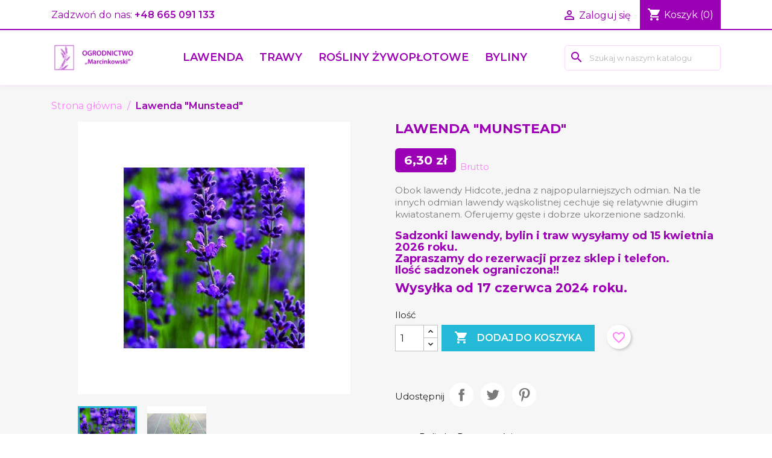

--- FILE ---
content_type: text/html; charset=utf-8
request_url: https://sklep.lawenda-sadzonki.pl/glowna/11-lawenda-munstead-sadzonki.html
body_size: 19925
content:
<!doctype html>
<html lang="pl-PL">

  <head>
    
       <!-- Google tag (gtag.js) -->
 
<script async src="https://www.googletagmanager.com/gtag/js?id=G-5EJQQPX2FX"></script>
<script>
  window.dataLayer = window.dataLayer || [];
  function gtag(){dataLayer.push(arguments);}
  gtag('js', new Date());

  gtag('config', 'G-5EJQQPX2FX');
</script>


  <meta charset="utf-8">


  <meta http-equiv="x-ua-compatible" content="ie=edge">



  <title>Sadzonki lawendy &quot;Munstead&quot;- lawenda sadzonki &#039;Munstead&#039;</title>
  
    
  
  <meta name="description" content="Zapraszamy do zakupu sadzonek lawendy &#039;Munstead&#039;- intensywnie pachnącej odmiany o długim kwiatostanie i zwartym pokroju oraz ozdobnych zielono-szarych liściach">
  <meta name="keywords" content="">
        <link rel="canonical" href="https://sklep.lawenda-sadzonki.pl/glowna/11-lawenda-munstead-sadzonki.html">
    
      
  
  
    <script type="application/ld+json">
  {
    "@context": "https://schema.org",
    "@type": "Organization",
    "name" : "Ogrodnictwo ",
    "url" : "https://sklep.lawenda-sadzonki.pl/",
          "logo": {
        "@type": "ImageObject",
        "url":"https://sklep.lawenda-sadzonki.pl/img/logo-1737138661.jpg"
      }
      }
</script>

<script type="application/ld+json">
  {
    "@context": "https://schema.org",
    "@type": "WebPage",
    "isPartOf": {
      "@type": "WebSite",
      "url":  "https://sklep.lawenda-sadzonki.pl/",
      "name": "Ogrodnictwo "
    },
    "name": "Sadzonki lawendy &quot;Munstead&quot;- lawenda sadzonki &#039;Munstead&#039;",
    "url":  "https://sklep.lawenda-sadzonki.pl/glowna/11-lawenda-munstead-sadzonki.html"
  }
</script>


  <script type="application/ld+json">
    {
      "@context": "https://schema.org",
      "@type": "BreadcrumbList",
      "itemListElement": [
                  {
            "@type": "ListItem",
            "position": 1,
            "name": "Strona główna",
            "item": "https://sklep.lawenda-sadzonki.pl/"
          },                  {
            "@type": "ListItem",
            "position": 2,
            "name": "Lawenda &quot;Munstead&quot;",
            "item": "https://sklep.lawenda-sadzonki.pl/glowna/11-lawenda-munstead-sadzonki.html"
          }              ]
    }
  </script>
  
  
  
  <script type="application/ld+json">
  {
    "@context": "https://schema.org/",
    "@type": "Product",
    "name": "Lawenda &quot;Munstead&quot;",
    "description": "Zapraszamy do zakupu sadzonek lawendy &#039;Munstead&#039;- intensywnie pachnącej odmiany o długim kwiatostanie i zwartym pokroju oraz ozdobnych zielono-szarych liściach",
    "category": "Główna",
    "image" :"https://sklep.lawenda-sadzonki.pl/30-home_default/lawenda-munstead-sadzonki.jpg",    "sku": "11",
    "mpn": "11"
        ,
    "brand": {
      "@type": "Thing",
      "name": "Ogrodnictwo "
    }
                ,
    "offers": {
      "@type": "Offer",
      "priceCurrency": "PLN",
      "name": "Lawenda &quot;Munstead&quot;",
      "price": "6.3",
      "url": "https://sklep.lawenda-sadzonki.pl/glowna/11-lawenda-munstead-sadzonki.html",
      "priceValidUntil": "2026-02-06",
              "image": ["https://sklep.lawenda-sadzonki.pl/30-large_default/lawenda-munstead-sadzonki.jpg","https://sklep.lawenda-sadzonki.pl/109-large_default/lawenda-munstead-sadzonki.jpg"],
            "sku": "11",
      "mpn": "11",
                                              "availability": "https://schema.org/InStock",
      "seller": {
        "@type": "Organization",
        "name": "Ogrodnictwo "
      }
    }
      }
</script>

  
  
    
  

  
    <meta property="og:title" content="Sadzonki lawendy &quot;Munstead&quot;- lawenda sadzonki &#039;Munstead&#039;" />
    <meta property="og:description" content="Zapraszamy do zakupu sadzonek lawendy &#039;Munstead&#039;- intensywnie pachnącej odmiany o długim kwiatostanie i zwartym pokroju oraz ozdobnych zielono-szarych liściach" />
    <meta property="og:url" content="https://sklep.lawenda-sadzonki.pl/glowna/11-lawenda-munstead-sadzonki.html" />
    <meta property="og:site_name" content="Ogrodnictwo " />
        



  <meta name="viewport" content="width=device-width, initial-scale=1">



  <link rel="icon" type="image/vnd.microsoft.icon" href="https://sklep.lawenda-sadzonki.pl/img/favicon.ico?1737138677">
  <link rel="shortcut icon" type="image/x-icon" href="https://sklep.lawenda-sadzonki.pl/img/favicon.ico?1737138677">



    <link rel="stylesheet" href="https://sklep.lawenda-sadzonki.pl/themes/bse_classic/assets/css/theme.css" type="text/css" media="all">
  <link rel="stylesheet" href="https://sklep.lawenda-sadzonki.pl/modules/blockreassurance/views/dist/front.css" type="text/css" media="all">
  <link rel="stylesheet" href="https://sklep.lawenda-sadzonki.pl/modules/ps_searchbar/ps_searchbar.css" type="text/css" media="all">
  <link rel="stylesheet" href="https://sklep.lawenda-sadzonki.pl/modules/dotpay/views/css/front.css" type="text/css" media="all">
  <link rel="stylesheet" href="https://sklep.lawenda-sadzonki.pl/modules/productcomments/views/css/productcomments.css" type="text/css" media="all">
  <link rel="stylesheet" href="https://sklep.lawenda-sadzonki.pl/js/jquery/ui/themes/base/minified/jquery-ui.min.css" type="text/css" media="all">
  <link rel="stylesheet" href="https://sklep.lawenda-sadzonki.pl/js/jquery/ui/themes/base/minified/jquery.ui.theme.min.css" type="text/css" media="all">
  <link rel="stylesheet" href="https://sklep.lawenda-sadzonki.pl/modules/blockwishlist/public/wishlist.css" type="text/css" media="all">
  <link rel="stylesheet" href="https://sklep.lawenda-sadzonki.pl/modules/ps_imageslider/css/homeslider.css" type="text/css" media="all">
  <link rel="stylesheet" href="https://sklep.lawenda-sadzonki.pl/themes/bse_classic/assets/css/custom.css" type="text/css" media="all">




  

  <script type="text/javascript">
        var blockwishlistController = "https:\/\/sklep.lawenda-sadzonki.pl\/module\/blockwishlist\/action";
        var prestashop = {"cart":{"products":[],"totals":{"total":{"type":"total","label":"Razem","amount":0,"value":"0,00\u00a0z\u0142"},"total_including_tax":{"type":"total","label":"Suma (brutto)","amount":0,"value":"0,00\u00a0z\u0142"},"total_excluding_tax":{"type":"total","label":"Suma (netto)","amount":0,"value":"0,00\u00a0z\u0142"}},"subtotals":{"products":{"type":"products","label":"Produkty","amount":0,"value":"0,00\u00a0z\u0142"},"discounts":null,"shipping":{"type":"shipping","label":"Wysy\u0142ka","amount":0,"value":""},"tax":null},"products_count":0,"summary_string":"0 sztuk","vouchers":{"allowed":0,"added":[]},"discounts":[],"minimalPurchase":0,"minimalPurchaseRequired":""},"currency":{"id":1,"name":"Z\u0142oty polski","iso_code":"PLN","iso_code_num":"985","sign":"z\u0142"},"customer":{"lastname":null,"firstname":null,"email":null,"birthday":null,"newsletter":null,"newsletter_date_add":null,"optin":null,"website":null,"company":null,"siret":null,"ape":null,"is_logged":false,"gender":{"type":null,"name":null},"addresses":[]},"language":{"name":"Polski (Polish)","iso_code":"pl","locale":"pl-PL","language_code":"pl","is_rtl":"0","date_format_lite":"Y-m-d","date_format_full":"Y-m-d H:i:s","id":1},"page":{"title":"","canonical":"https:\/\/sklep.lawenda-sadzonki.pl\/glowna\/11-lawenda-munstead-sadzonki.html","meta":{"title":"Sadzonki lawendy \"Munstead\"- lawenda sadzonki 'Munstead'","description":"Zapraszamy do zakupu sadzonek lawendy 'Munstead'- intensywnie pachn\u0105cej odmiany o d\u0142ugim kwiatostanie i zwartym pokroju oraz ozdobnych zielono-szarych li\u015bciach","keywords":"","robots":"index"},"page_name":"product","body_classes":{"lang-pl":true,"lang-rtl":false,"country-PL":true,"currency-PLN":true,"layout-full-width":true,"page-product":true,"tax-display-enabled":true,"product-id-11":true,"product-Lawenda \"Munstead\"":true,"product-id-category-2":true,"product-id-manufacturer-0":true,"product-id-supplier-0":true,"product-available-for-order":true},"admin_notifications":[]},"shop":{"name":"Ogrodnictwo ","logo":"https:\/\/sklep.lawenda-sadzonki.pl\/img\/logo-1737138661.jpg","stores_icon":"https:\/\/sklep.lawenda-sadzonki.pl\/img\/logo_stores.png","favicon":"https:\/\/sklep.lawenda-sadzonki.pl\/img\/favicon.ico"},"urls":{"base_url":"https:\/\/sklep.lawenda-sadzonki.pl\/","current_url":"https:\/\/sklep.lawenda-sadzonki.pl\/glowna\/11-lawenda-munstead-sadzonki.html","shop_domain_url":"https:\/\/sklep.lawenda-sadzonki.pl","img_ps_url":"https:\/\/sklep.lawenda-sadzonki.pl\/img\/","img_cat_url":"https:\/\/sklep.lawenda-sadzonki.pl\/img\/c\/","img_lang_url":"https:\/\/sklep.lawenda-sadzonki.pl\/img\/l\/","img_prod_url":"https:\/\/sklep.lawenda-sadzonki.pl\/img\/p\/","img_manu_url":"https:\/\/sklep.lawenda-sadzonki.pl\/img\/m\/","img_sup_url":"https:\/\/sklep.lawenda-sadzonki.pl\/img\/su\/","img_ship_url":"https:\/\/sklep.lawenda-sadzonki.pl\/img\/s\/","img_store_url":"https:\/\/sklep.lawenda-sadzonki.pl\/img\/st\/","img_col_url":"https:\/\/sklep.lawenda-sadzonki.pl\/img\/co\/","img_url":"https:\/\/sklep.lawenda-sadzonki.pl\/themes\/bse_classic\/assets\/img\/","css_url":"https:\/\/sklep.lawenda-sadzonki.pl\/themes\/bse_classic\/assets\/css\/","js_url":"https:\/\/sklep.lawenda-sadzonki.pl\/themes\/bse_classic\/assets\/js\/","pic_url":"https:\/\/sklep.lawenda-sadzonki.pl\/upload\/","pages":{"address":"https:\/\/sklep.lawenda-sadzonki.pl\/adres","addresses":"https:\/\/sklep.lawenda-sadzonki.pl\/adresy","authentication":"https:\/\/sklep.lawenda-sadzonki.pl\/logowanie","cart":"https:\/\/sklep.lawenda-sadzonki.pl\/koszyk","category":"https:\/\/sklep.lawenda-sadzonki.pl\/index.php?controller=category","cms":"https:\/\/sklep.lawenda-sadzonki.pl\/index.php?controller=cms","contact":"https:\/\/sklep.lawenda-sadzonki.pl\/kontakt","discount":"https:\/\/sklep.lawenda-sadzonki.pl\/rabaty","guest_tracking":"https:\/\/sklep.lawenda-sadzonki.pl\/sledzenie-zamowien-gosci","history":"https:\/\/sklep.lawenda-sadzonki.pl\/historia-zamowien","identity":"https:\/\/sklep.lawenda-sadzonki.pl\/dane-osobiste","index":"https:\/\/sklep.lawenda-sadzonki.pl\/","my_account":"https:\/\/sklep.lawenda-sadzonki.pl\/moje-konto","order_confirmation":"https:\/\/sklep.lawenda-sadzonki.pl\/potwierdzenie-zamowienia","order_detail":"https:\/\/sklep.lawenda-sadzonki.pl\/index.php?controller=order-detail","order_follow":"https:\/\/sklep.lawenda-sadzonki.pl\/sledzenie-zamowienia","order":"https:\/\/sklep.lawenda-sadzonki.pl\/zam\u00f3wienie","order_return":"https:\/\/sklep.lawenda-sadzonki.pl\/index.php?controller=order-return","order_slip":"https:\/\/sklep.lawenda-sadzonki.pl\/potwierdzenie-zwrotu","pagenotfound":"https:\/\/sklep.lawenda-sadzonki.pl\/nie-znaleziono-strony","password":"https:\/\/sklep.lawenda-sadzonki.pl\/odzyskiwanie-hasla","pdf_invoice":"https:\/\/sklep.lawenda-sadzonki.pl\/index.php?controller=pdf-invoice","pdf_order_return":"https:\/\/sklep.lawenda-sadzonki.pl\/index.php?controller=pdf-order-return","pdf_order_slip":"https:\/\/sklep.lawenda-sadzonki.pl\/index.php?controller=pdf-order-slip","prices_drop":"https:\/\/sklep.lawenda-sadzonki.pl\/promocje","product":"https:\/\/sklep.lawenda-sadzonki.pl\/index.php?controller=product","search":"https:\/\/sklep.lawenda-sadzonki.pl\/szukaj","sitemap":"https:\/\/sklep.lawenda-sadzonki.pl\/Mapa strony","stores":"https:\/\/sklep.lawenda-sadzonki.pl\/nasze-sklepy","supplier":"https:\/\/sklep.lawenda-sadzonki.pl\/dostawcy","register":"https:\/\/sklep.lawenda-sadzonki.pl\/logowanie?create_account=1","order_login":"https:\/\/sklep.lawenda-sadzonki.pl\/zam\u00f3wienie?login=1"},"alternative_langs":[],"theme_assets":"\/themes\/bse_classic\/assets\/","actions":{"logout":"https:\/\/sklep.lawenda-sadzonki.pl\/?mylogout="},"no_picture_image":{"bySize":{"small_default":{"url":"https:\/\/sklep.lawenda-sadzonki.pl\/img\/p\/pl-default-small_default.jpg","width":98,"height":98},"cart_default":{"url":"https:\/\/sklep.lawenda-sadzonki.pl\/img\/p\/pl-default-cart_default.jpg","width":125,"height":125},"home_default":{"url":"https:\/\/sklep.lawenda-sadzonki.pl\/img\/p\/pl-default-home_default.jpg","width":250,"height":250},"medium_default":{"url":"https:\/\/sklep.lawenda-sadzonki.pl\/img\/p\/pl-default-medium_default.jpg","width":452,"height":452},"large_default":{"url":"https:\/\/sklep.lawenda-sadzonki.pl\/img\/p\/pl-default-large_default.jpg","width":800,"height":800}},"small":{"url":"https:\/\/sklep.lawenda-sadzonki.pl\/img\/p\/pl-default-small_default.jpg","width":98,"height":98},"medium":{"url":"https:\/\/sklep.lawenda-sadzonki.pl\/img\/p\/pl-default-home_default.jpg","width":250,"height":250},"large":{"url":"https:\/\/sklep.lawenda-sadzonki.pl\/img\/p\/pl-default-large_default.jpg","width":800,"height":800},"legend":""}},"configuration":{"display_taxes_label":true,"display_prices_tax_incl":true,"is_catalog":false,"show_prices":true,"opt_in":{"partner":true},"quantity_discount":{"type":"discount","label":"Rabat Jednostkowy"},"voucher_enabled":0,"return_enabled":0},"field_required":[],"breadcrumb":{"links":[{"title":"Strona g\u0142\u00f3wna","url":"https:\/\/sklep.lawenda-sadzonki.pl\/"},{"title":"Lawenda \"Munstead\"","url":"https:\/\/sklep.lawenda-sadzonki.pl\/glowna\/11-lawenda-munstead-sadzonki.html"}],"count":2},"link":{"protocol_link":"https:\/\/","protocol_content":"https:\/\/"},"time":1769115839,"static_token":"f4aceae049e4b51ae4a4f8f881884354","token":"d0bafe0ea3b16e2da31e287ff2be1510","debug":false};
        var prestashopFacebookAjaxController = "https:\/\/sklep.lawenda-sadzonki.pl\/module\/ps_facebook\/Ajax";
        var productsAlreadyTagged = [];
        var psemailsubscription_subscription = "https:\/\/sklep.lawenda-sadzonki.pl\/module\/ps_emailsubscription\/subscription";
        var psr_icon_color = "#F19D76";
        var removeFromWishlistUrl = "https:\/\/sklep.lawenda-sadzonki.pl\/module\/blockwishlist\/action?action=deleteProductFromWishlist";
        var wishlistAddProductToCartUrl = "https:\/\/sklep.lawenda-sadzonki.pl\/module\/blockwishlist\/action?action=addProductToCart";
        var wishlistUrl = "https:\/\/sklep.lawenda-sadzonki.pl\/module\/blockwishlist\/view";
      </script>



    <div
  class="wishlist-add-to"
  data-url="https://sklep.lawenda-sadzonki.pl/module/blockwishlist/action?action=getAllWishlist"
>
  <div
    class="wishlist-modal modal fade"
    
      :class="{show: !isHidden}"
    
    tabindex="-1"
    role="dialog"
    aria-modal="true"
  >
    <div class="modal-dialog modal-dialog-centered" role="document">
      <div class="modal-content">
        <div class="modal-header">
          <h5 class="modal-title">
            Dodaj do listy życzeń
          </h5>
          <button
            type="button"
            class="close"
            @click="toggleModal"
            data-dismiss="modal"
            aria-label="Close"
          >
            <span aria-hidden="true">×</span>
          </button>
        </div>

        <div class="modal-body">
          <choose-list
            @hide="toggleModal"
            :product-id="productId"
            :product-attribute-id="productAttributeId"
            :quantity="quantity"
            url="https://sklep.lawenda-sadzonki.pl/module/blockwishlist/action?action=getAllWishlist"
            add-url="https://sklep.lawenda-sadzonki.pl/module/blockwishlist/action?action=addProductToWishlist"
            empty-text="Nie znaleziono list."
          ></choose-list>
        </div>

        <div class="modal-footer">
          <a @click="openNewWishlistModal" class="wishlist-add-to-new">
            <i class="material-icons">add_circle_outline</i> Utwórz nową listę
          </a>
        </div>
      </div>
    </div>
  </div>

  <div 
    class="modal-backdrop fade"
    
      :class="{in: !isHidden}"
    
  >
  </div>
</div>


  <div
  class="wishlist-create"
  data-url="https://sklep.lawenda-sadzonki.pl/module/blockwishlist/action?action=createNewWishlist"
  data-title="Utwórz listę życzeń"
  data-label="Nazwa listy życzeń"
  data-placeholder="Dodaj nazwę"
  data-cancel-text="Anuluj"
  data-create-text="Utwórz listę życzeń"
  data-length-text="Tytuł listy jest zbyt krótki"
>
  <div
    class="wishlist-modal modal fade"
    
      :class="{show: !isHidden}"
    
    tabindex="-1"
    role="dialog"
    aria-modal="true"
  >
    <div class="modal-dialog modal-dialog-centered" role="document">
      <div class="modal-content">
        <div class="modal-header">
          <h5 class="modal-title">((title))</h5>
          <button
            type="button"
            class="close"
            @click="toggleModal"
            data-dismiss="modal"
            aria-label="Close"
          >
            <span aria-hidden="true">×</span>
          </button>
        </div>
        <div class="modal-body">
          <div class="form-group form-group-lg">
            <label class="form-control-label" for="input2">((label))</label>
            <input
              type="text"
              class="form-control form-control-lg"
              v-model="value"
              id="input2"
              :placeholder="placeholder"
            />
          </div>
        </div>
        <div class="modal-footer">
          <button
            type="button"
            class="modal-cancel btn btn-secondary"
            data-dismiss="modal"
            @click="toggleModal"
          >
            ((cancelText))
          </button>

          <button
            type="button"
            class="btn btn-primary"
            @click="createWishlist"
          >
            ((createText))
          </button>
        </div>
      </div>
    </div>
  </div>

  <div 
    class="modal-backdrop fade"
    
      :class="{in: !isHidden}"
    
  >
  </div>
</div>

  <div
  class="wishlist-login"
  data-login-text="Zaloguj się"
  data-cancel-text="Anuluj"
>
  <div
    class="wishlist-modal modal fade"
    
      :class="{show: !isHidden}"
    
    tabindex="-1"
    role="dialog"
    aria-modal="true"
  >
    <div class="modal-dialog modal-dialog-centered" role="document">
      <div class="modal-content">
        <div class="modal-header">
          <h5 class="modal-title">Zaloguj się</h5>
          <button
            type="button"
            class="close"
            @click="toggleModal"
            data-dismiss="modal"
            aria-label="Close"
          >
            <span aria-hidden="true">×</span>
          </button>
        </div>
        <div class="modal-body">
          <p class="modal-text">Musisz być zalogowany by zapisać produkty na swojej liście życzeń.</p>
        </div>
        <div class="modal-footer">
          <button
            type="button"
            class="modal-cancel btn btn-secondary"
            data-dismiss="modal"
            @click="toggleModal"
          >
            ((cancelText))
          </button>

          <a
            type="button"
            class="btn btn-primary"
            :href="prestashop.urls.pages.authentication"
          >
            ((loginText))
          </a>
        </div>
      </div>
    </div>
  </div>

  <div
    class="modal-backdrop fade"
    
      :class="{in: !isHidden}"
    
  >
  </div>
</div>

  <div
    class="wishlist-toast"
    data-rename-wishlist-text="Zmieniono nazwę listy życzeń!"
    data-added-wishlist-text="Produkt został dodany do listy życzeń"
    data-create-wishlist-text="Utworzono listę życzeń!"
    data-delete-wishlist-text="Usunięto listę życzeń!"
    data-copy-text="Skopiowano link do udostępnienia!"
    data-delete-product-text="Produkt usunięty!"
  ></div>





    
  <meta property="og:type" content="product">
      <meta property="og:image" content="https://sklep.lawenda-sadzonki.pl/30-large_default/lawenda-munstead-sadzonki.jpg">
  
      <meta property="product:pretax_price:amount" content="6.3">
    <meta property="product:pretax_price:currency" content="PLN">
    <meta property="product:price:amount" content="6.3">
    <meta property="product:price:currency" content="PLN">
    
  </head>

  <body id="product" class="lang-pl country-pl currency-pln layout-full-width page-product tax-display-enabled product-id-11 product-lawenda-munstead- product-id-category-2 product-id-manufacturer-0 product-id-supplier-0 product-available-for-order">

    
      
    

    <main>
      
              

      <header id="header">
        
          
  <div class="header-banner">
    
  </div>



  <nav class="header-nav">
    <div class="container">
      <div class="row">
        <div class="hidden-sm-down">
          <div class="col-md-5 col-xs-12">
            <div id="_desktop_contact_link">
  <div id="contact-link">
                Zadzwoń do nas: <span>+48 665 091 133</span>
      </div>
</div>

          </div>
          <div class="col-md-7 right-nav">
              <div id="_desktop_user_info">
  <div class="user-info">
          <a
        href="https://sklep.lawenda-sadzonki.pl/moje-konto"
        title="Zaloguj się do swojego konta klienta"
        rel="nofollow"
      >
        <i class="material-icons">&#xE7FF;</i>
        <span class="hidden-sm-down">Zaloguj się</span>
      </a>
      </div>
</div>
<div id="_desktop_cart">
  <div class="blockcart cart-preview inactive" data-refresh-url="//sklep.lawenda-sadzonki.pl/module/ps_shoppingcart/ajax">
    <div class="header">
              <i class="material-icons shopping-cart" aria-hidden="true">shopping_cart</i>
        <span class="hidden-sm-down">Koszyk</span>
        <span class="cart-products-count">(0)</span>
          </div>
  </div>
</div>

          </div>
        </div>
        <div class="hidden-md-up text-sm-center mobile">
          <div class="float-xs-left" id="menu-icon">
            <i class="material-icons d-inline">&#xE5D2;</i>
          </div>
          <div class="float-xs-right" id="_mobile_cart"></div>
          <div class="float-xs-right" id="_mobile_user_info"></div>
          <div class="top-logo" id="_mobile_logo"></div>
          <div class="clearfix"></div>
        </div>
      </div>
    </div>
  </nav>



  <div class="header-top">
    <div class="container">
       <div class="row">
        <div class="col-md-2 hidden-sm-down" id="_desktop_logo">
                                    
  <a href="https://sklep.lawenda-sadzonki.pl/">
    <img
      class="logo img-fluid"
      src="https://sklep.lawenda-sadzonki.pl/img/logo-1737138661.jpg"
      alt="Ogrodnictwo "
      loading="lazy"
      width="350"
      height="112">
  </a>

                              </div>
        <div class="header-top-right col-md-10 col-sm-12 position-static">
          

<div class="menu js-top-menu position-static hidden-sm-down" id="_desktop_top_menu">
    
          <ul class="top-menu" id="top-menu" data-depth="0">
                    <li class="category" id="category-12">
                          <a
                class="dropdown-item"
                href="https://sklep.lawenda-sadzonki.pl/12-sadzonki-lawenda" data-depth="0"
                              >
                                                                      <span class="float-xs-right hidden-md-up">
                    <span data-target="#top_sub_menu_32418" data-toggle="collapse" class="navbar-toggler collapse-icons">
                      <i class="material-icons add">&#xE313;</i>
                      <i class="material-icons remove">&#xE316;</i>
                    </span>
                  </span>
                                Lawenda
              </a>
                            <div  class="popover sub-menu js-sub-menu collapse" id="top_sub_menu_32418">
                
          <ul class="top-menu"  data-depth="1">
                    <li class="category" id="category-18">
                          <a
                class="dropdown-item dropdown-submenu"
                href="https://sklep.lawenda-sadzonki.pl/18-lawenda-waskolistna-sprzedaz-uprawa" data-depth="1"
                              >
                                Lawenda wąskolistna
              </a>
                          </li>
                    <li class="category" id="category-19">
                          <a
                class="dropdown-item dropdown-submenu"
                href="https://sklep.lawenda-sadzonki.pl/19-lawenda-posrednia-sadzonki-sklep" data-depth="1"
                              >
                                Lawenda pośrednia
              </a>
                          </li>
              </ul>
    
              </div>
                          </li>
                    <li class="category" id="category-13">
                          <a
                class="dropdown-item"
                href="https://sklep.lawenda-sadzonki.pl/13-trawy" data-depth="0"
                              >
                                                                      <span class="float-xs-right hidden-md-up">
                    <span data-target="#top_sub_menu_85796" data-toggle="collapse" class="navbar-toggler collapse-icons">
                      <i class="material-icons add">&#xE313;</i>
                      <i class="material-icons remove">&#xE316;</i>
                    </span>
                  </span>
                                Trawy
              </a>
                            <div  class="popover sub-menu js-sub-menu collapse" id="top_sub_menu_85796">
                
          <ul class="top-menu"  data-depth="1">
                    <li class="category" id="category-22">
                          <a
                class="dropdown-item dropdown-submenu"
                href="https://sklep.lawenda-sadzonki.pl/22-miskanty-sadzonki-trawy-ozdobne" data-depth="1"
                              >
                                Miskanty
              </a>
                          </li>
                    <li class="category" id="category-23">
                          <a
                class="dropdown-item dropdown-submenu"
                href="https://sklep.lawenda-sadzonki.pl/23-turzyce-sadzonki-opis-wymagania" data-depth="1"
                              >
                                Turzyce
              </a>
                          </li>
                    <li class="category" id="category-24">
                          <a
                class="dropdown-item dropdown-submenu"
                href="https://sklep.lawenda-sadzonki.pl/24-trzcinniki-sadzonki-sklep" data-depth="1"
                              >
                                Trzcinniki
              </a>
                          </li>
                    <li class="category" id="category-26">
                          <a
                class="dropdown-item dropdown-submenu"
                href="https://sklep.lawenda-sadzonki.pl/26-kostrzewy" data-depth="1"
                              >
                                Kostrzewy
              </a>
                          </li>
                    <li class="category" id="category-27">
                          <a
                class="dropdown-item dropdown-submenu"
                href="https://sklep.lawenda-sadzonki.pl/27-inne" data-depth="1"
                              >
                                INNE
              </a>
                          </li>
              </ul>
    
              </div>
                          </li>
                    <li class="category" id="category-16">
                          <a
                class="dropdown-item"
                href="https://sklep.lawenda-sadzonki.pl/16-rosliny-zywoplotowe-bluszcz-ligustr-bukszpan" data-depth="0"
                              >
                                Rośliny żywopłotowe
              </a>
                          </li>
                    <li class="category" id="category-14">
                          <a
                class="dropdown-item"
                href="https://sklep.lawenda-sadzonki.pl/14-byliny-sadzonki-sprzedaz-sklep" data-depth="0"
                              >
                                Byliny
              </a>
                          </li>
              </ul>
    
    <div class="clearfix"></div>
</div>
<div id="search_widget" class="search-widgets" data-search-controller-url="//sklep.lawenda-sadzonki.pl/szukaj">
  <form method="get" action="//sklep.lawenda-sadzonki.pl/szukaj">
    <input type="hidden" name="controller" value="search">
    <i class="material-icons search" aria-hidden="true">search</i>
    <input type="text" name="s" value="" placeholder="Szukaj w naszym katalogu" aria-label="Szukaj">
    <i class="material-icons clear" aria-hidden="true">clear</i>
  </form>
</div>

        </div>
      </div>
      <div id="mobile_top_menu_wrapper" class="row hidden-md-up" style="display:none;">
        <div class="js-top-menu mobile" id="_mobile_top_menu"></div>
        <div class="js-top-menu-bottom">
          <div id="_mobile_currency_selector"></div>
          <div id="_mobile_language_selector"></div>
          <div id="_mobile_contact_link"></div>
        </div>
      </div>
    </div>
  </div>
  

        
      </header>

      <section id="wrapper">
        
          
<aside id="notifications">
  <div class="container">
    
    
    
      </div>
</aside>
        

        
        <div class="container">
          
            <nav data-depth="2" class="breadcrumb hidden-sm-down">
  <ol>
    
              
          <li>
                          <a href="https://sklep.lawenda-sadzonki.pl/"><span>Strona główna</span></a>
                      </li>
        
              
          <li>
                          <span>Lawenda &quot;Munstead&quot;</span>
                      </li>
        
          
  </ol>
</nav>
          

          

          
  <div id="content-wrapper" class="js-content-wrapper">
    
    

  <section id="main">
    <meta content="https://sklep.lawenda-sadzonki.pl/glowna/11-lawenda-munstead-sadzonki.html">

    <div class="row product-container js-product-container">
      <div class="col-md-6">
        
          <section class="page-content" id="content">
            
              
    <ul class="product-flags js-product-flags">
            </ul>


              
                <div class="images-container js-images-container">
  
    <div class="product-cover">
              <img
          class="js-qv-product-cover img-fluid"
          src="https://sklep.lawenda-sadzonki.pl/30-medium_default/lawenda-munstead-sadzonki.jpg"
                      alt="Lawenda &quot;Munstead&quot;"
            title="Lawenda &quot;Munstead&quot;"
                    loading="lazy"
          width="452"
          height="452"
        >
        <div class="layer hidden-sm-down" data-toggle="modal" data-target="#product-modal">
          <i class="material-icons zoom-in">search</i>
        </div>
          </div>
  

  
    <div class="js-qv-mask mask">
      <ul class="product-images js-qv-product-images">
                  <li class="thumb-container js-thumb-container">
            <img
              class="thumb js-thumb  selected js-thumb-selected "
              data-image-medium-src="https://sklep.lawenda-sadzonki.pl/30-medium_default/lawenda-munstead-sadzonki.jpg"
              data-image-large-src="https://sklep.lawenda-sadzonki.pl/30-large_default/lawenda-munstead-sadzonki.jpg"
              src="https://sklep.lawenda-sadzonki.pl/30-small_default/lawenda-munstead-sadzonki.jpg"
                              alt="Lawenda &quot;Munstead&quot;"
                title="Lawenda &quot;Munstead&quot;"
                            loading="lazy"
              width="98"
              height="98"
            >
          </li>
                  <li class="thumb-container js-thumb-container">
            <img
              class="thumb js-thumb "
              data-image-medium-src="https://sklep.lawenda-sadzonki.pl/109-medium_default/lawenda-munstead-sadzonki.jpg"
              data-image-large-src="https://sklep.lawenda-sadzonki.pl/109-large_default/lawenda-munstead-sadzonki.jpg"
              src="https://sklep.lawenda-sadzonki.pl/109-small_default/lawenda-munstead-sadzonki.jpg"
                              alt="Lawenda &quot;Munstead&quot;- ładna sadzonka w doniczce"
                title="Lawenda &quot;Munstead&quot;- ładna sadzonka w doniczce"
                            loading="lazy"
              width="98"
              height="98"
            >
          </li>
              </ul>
    </div>
  

</div>
              
              <div class="scroll-box-arrows">
                <i class="material-icons left">&#xE314;</i>
                <i class="material-icons right">&#xE315;</i>
              </div>

            
          </section>
        
        </div>
        <div class="col-md-6">
          
            
              <h1 class="h1">Lawenda &quot;Munstead&quot;</h1>
            
          
          
              <div class="product-prices js-product-prices">
    
          

    
      <div
        class="product-price h5 ">

        <div class="current-price">
          <span class='current-price-value' content="6.3">
                                      6,30 zł
                      </span>

                  </div>

        
                  
      </div>
    

    
          

    
          

    
          

    

    <div class="tax-shipping-delivery-label">
              Brutto
            
      
                                          </div>
  </div>
          

          <div class="product-information">
            
              <div id="product-description-short-11" class="product-description"><p>Obok lawendy Hidcote, jedna z najpopularniejszych odmian. Na tle innych odmian lawendy wąskolistnej cechuje się relatywnie długim kwiatostanem. Oferujemy gęste i dobrze ukorzenione sadzonki.</p>
<h3>Sadzonki lawendy, bylin i traw wysyłamy od 15 kwietnia 2026 roku.<br />Zapraszamy do rezerwacji przez sklep i telefon.<br />Ilość sadzonek ograniczona!!</h3>
<h2>Wysyłka od 17 czerwca 2024 roku.</h2></div>
            

            
            <div class="product-actions js-product-actions">
              
                <form action="https://sklep.lawenda-sadzonki.pl/koszyk" method="post" id="add-to-cart-or-refresh">
                  <input type="hidden" name="token" value="f4aceae049e4b51ae4a4f8f881884354">
                  <input type="hidden" name="id_product" value="11" id="product_page_product_id">
                  <input type="hidden" name="id_customization" value="0" id="product_customization_id" class="js-product-customization-id">

                  
                    <div class="product-variants js-product-variants">
  </div>
                  

                  
                                      

                  
                    <section class="product-discounts js-product-discounts">
  </section>
                  

                  
                    <div class="product-add-to-cart js-product-add-to-cart">
      <span class="control-label">Ilość</span>

    
      <div class="product-quantity clearfix">
        <div class="qty">
          <input
            type="number"
            name="qty"
            id="quantity_wanted"
            inputmode="numeric"
            pattern="[0-9]*"
                          value="1"
              min="1"
                        class="input-group"
            aria-label="Ilość"
          >
        </div>

        <div class="add">
          <button
            class="btn btn-primary add-to-cart"
            data-button-action="add-to-cart"
            type="submit"
                      >
            <i class="material-icons shopping-cart">&#xE547;</i>
            Dodaj do koszyka
          </button>
        </div>

        <div
  class="wishlist-button"
  data-url="https://sklep.lawenda-sadzonki.pl/module/blockwishlist/action?action=deleteProductFromWishlist"
  data-product-id="11"
  data-product-attribute-id="0"
  data-is-logged=""
  data-list-id="1"
  data-checked="true"
  data-is-product="true"
></div>


      </div>
    

    
      <span id="product-availability" class="js-product-availability">
              </span>
    

    
      <p class="product-minimal-quantity js-product-minimal-quantity">
              </p>
    
  </div>
                  

                  
                    <div class="product-additional-info js-product-additional-info">
  

      <div class="social-sharing">
      <span>Udostępnij</span>
      <ul>
                  <li class="facebook icon-gray"><a href="https://www.facebook.com/sharer.php?u=https%3A%2F%2Fsklep.lawenda-sadzonki.pl%2Fglowna%2F11-lawenda-munstead-sadzonki.html" class="text-hide" title="Udostępnij" target="_blank" rel="noopener noreferrer">Udostępnij</a></li>
                  <li class="twitter icon-gray"><a href="https://twitter.com/intent/tweet?text=Lawenda+%22Munstead%22 https%3A%2F%2Fsklep.lawenda-sadzonki.pl%2Fglowna%2F11-lawenda-munstead-sadzonki.html" class="text-hide" title="Tweetuj" target="_blank" rel="noopener noreferrer">Tweetuj</a></li>
                  <li class="pinterest icon-gray"><a href="https://www.pinterest.com/pin/create/button/?media=https%3A%2F%2Fsklep.lawenda-sadzonki.pl%2F30%2Flawenda-munstead-sadzonki.jpg&amp;url=https%3A%2F%2Fsklep.lawenda-sadzonki.pl%2Fglowna%2F11-lawenda-munstead-sadzonki.html" class="text-hide" title="Pinterest" target="_blank" rel="noopener noreferrer">Pinterest</a></li>
              </ul>
    </div>
  

</div>
                  

                                    
                </form>
              

            </div>

            
              <div class="blockreassurance_product">
            <div style="cursor:pointer;" onclick="window.open('https://sklep.lawenda-sadzonki.pl/content/7-polityka-prywatnosci')">
            <span class="item-product">
                                                        <img class="svg invisible" src="/modules/blockreassurance/views/img/reassurance/pack2/security.svg">
                                    &nbsp;
            </span>
                          <p class="block-title" style="color:#000000;">Polityka Prywatności</p>
                    </div>
            <div style="cursor:pointer;" onclick="window.open('https://sklep.lawenda-sadzonki.pl/content/1-wysylka-rosliny-lawenda')">
            <span class="item-product">
                                                        <img class="svg invisible" src="/modules/blockreassurance/views/img/reassurance/pack2/carrier.svg">
                                    &nbsp;
            </span>
                          <p class="block-title" style="color:#000000;">Sposoby i przebieg wysyłki</p>
                    </div>
            <div style="cursor:pointer;" onclick="window.open('https://sklep.lawenda-sadzonki.pl/content/8-dostawa-i-platnosci')">
            <span class="item-product">
                                                        <img class="svg invisible" src="/modules/blockreassurance/views/img/reassurance/pack2/parcel.svg">
                                    &nbsp;
            </span>
                          <p class="block-title" style="color:#000000;">Dostawa i Płatności</p>
                    </div>
        <div class="clearfix"></div>
</div>

            
        </div>
      </div>
        <div class="col-md-12">
           
            
              <div class="tabs">
                <ul class="nav nav-tabs" role="tablist">
                                      <li class="nav-item">
                       <a
                         class="nav-link active js-product-nav-active"
                         data-toggle="tab"
                         href="#description"
                         role="tab"
                         aria-controls="description"
                          aria-selected="true">Opis</a>
                    </li>
                                    <li class="nav-item">
                    <a
                      class="nav-link"
                      data-toggle="tab"
                      href="#product-details"
                      role="tab"
                      aria-controls="product-details"
                      >Szczegóły produktu</a>
                  </li>
                                                    </ul>

                <div class="tab-content" id="tab-content">
                 <div class="tab-pane fade in active js-product-tab-active" id="description" role="tabpanel">
                   
                     <div class="product-description"><h2>Lawenda wąskolistna Munstead- opis</h2>
<p></p>
<h3>Lawenda wąskolistna Munstead- charkterystyka</h3>
<p>Wraz z lawendą 'Little Lady' zwiastun wiosny w naszej szkółce. Zasłużyła sobie na to miano bardzo wczesnym rozpoczynaniem wegetacji na wiosnę. Gdy inne odmiany jeszcze śpią 'Munstead' zaczyna wypuszczać już młode zielone liście. 'Munstead' jest kompaktowa oraz zwarta. Dorasta do około 60 cm wysokości. Posiada szaro-zielone liście o aromatycznym zapachu. Od końca maja na roślinach zaczynają pojawiać się fioletowe kwiatostany o długości 50-60 cm. Lawenda 'Munstead' jako nieliczna z odmian nawet bez przycinania zachowuje ładny pokrój. Jednak także w tym przypadku cięcie jest zalecane, żeby jeszcze lepiej trzymała formę i intensywnie rosła.</p>
<h3>Lawenda wąskolistna Munstead- uprawa</h3>
<p>Sadzonki lawendy 'Munstead' sadzimy w rzędzie co 40-50 cm, zachowując 100 cm odstępu pomiędzy rzędami. Wybierajmy stanowiska dobrze nasłonecznione. Gleba powinna być umiarkowanie żyzna bez zastoju wody. Odmiana rośnie dość intensywnie, tak więc zasilmy ją nawozem wieloskładnikowym dwa razy w sezonie- zapewnimy jej tym dostatek składników pokarmowych. Lawenda 'Munstead' wytrzymuje mrozy przekraczające -30 stopni Celsjusza, w związku z tym może byc uprawiana bez okrycia na terenie całego kraju. Warto jednak w surowe zimy, w okresach mroźnych przykryć rośliny agrowłókniną, co zapewni im lepsze zimowanie.</p>
<p><strong><a href="https://naturazycie.pl/2017/12/07/sadzic-lawende-zacznij-profesjonalnie/">Więcej o uprawie i sadzeniu lawendy</a></strong></p>
<h3>Zastosowanie:</h3>
<p>Odmiana bardzo dobrze nadaje się na plantacje oraz do przydomowych ogrodów. Szczególnie polecana osobom zapominalskim, gdyż wybacza bardzo dużo błędów- np. nie przycięcie. Odporna na zanieczyszczenia- może być sadzona w centrum miast. Idealna do tworzenia szpalerów. Przyciąga do ogrodu ogromną ilość pszczół i motyli.</p>
<p><strong><a href="https://youtube.com/shorts/ruJdDApx8eI?feature=share">Lawenda Munstead w doniczkach P9 przed zimowaniem- wideo</a></strong></p>
<p><strong>Zapraszamy także do zakupu lawendy wąskolistnej 'Munstead' w większych doniczkach 1,5l:</strong></p>
<p><strong><a href="https://sklep.lawenda-sadzonki.pl/glowna/117-lawenda-munstead-duze-sadzonki-15l.html">Lawenda wąskolistna 'Munstead'- duża</a></strong></p></div>
                   
                 </div>

                 
                   <div class="js-product-details tab-pane fade"
     id="product-details"
     data-product="{&quot;id_shop_default&quot;:&quot;1&quot;,&quot;id_manufacturer&quot;:&quot;0&quot;,&quot;id_supplier&quot;:&quot;0&quot;,&quot;reference&quot;:&quot;&quot;,&quot;is_virtual&quot;:&quot;0&quot;,&quot;delivery_in_stock&quot;:&quot;&quot;,&quot;delivery_out_stock&quot;:&quot;&quot;,&quot;id_category_default&quot;:&quot;2&quot;,&quot;on_sale&quot;:&quot;0&quot;,&quot;online_only&quot;:&quot;0&quot;,&quot;ecotax&quot;:0,&quot;minimal_quantity&quot;:&quot;1&quot;,&quot;low_stock_threshold&quot;:null,&quot;low_stock_alert&quot;:&quot;0&quot;,&quot;price&quot;:&quot;6,30\u00a0z\u0142&quot;,&quot;unity&quot;:&quot;&quot;,&quot;unit_price_ratio&quot;:&quot;0.000000&quot;,&quot;additional_shipping_cost&quot;:&quot;0.000000&quot;,&quot;customizable&quot;:&quot;0&quot;,&quot;text_fields&quot;:&quot;0&quot;,&quot;uploadable_files&quot;:&quot;0&quot;,&quot;redirect_type&quot;:&quot;404&quot;,&quot;id_type_redirected&quot;:&quot;0&quot;,&quot;available_for_order&quot;:&quot;1&quot;,&quot;available_date&quot;:&quot;0000-00-00&quot;,&quot;show_condition&quot;:&quot;1&quot;,&quot;condition&quot;:&quot;new&quot;,&quot;show_price&quot;:&quot;1&quot;,&quot;indexed&quot;:&quot;1&quot;,&quot;visibility&quot;:&quot;both&quot;,&quot;cache_default_attribute&quot;:&quot;0&quot;,&quot;advanced_stock_management&quot;:&quot;0&quot;,&quot;date_add&quot;:&quot;2016-01-14 16:39:30&quot;,&quot;date_upd&quot;:&quot;2025-12-20 11:48:36&quot;,&quot;pack_stock_type&quot;:&quot;3&quot;,&quot;meta_description&quot;:&quot;Zapraszamy do zakupu sadzonek lawendy &#039;Munstead&#039;- intensywnie pachn\u0105cej odmiany o d\u0142ugim kwiatostanie i zwartym pokroju oraz ozdobnych zielono-szarych li\u015bciach&quot;,&quot;meta_keywords&quot;:&quot;&quot;,&quot;meta_title&quot;:&quot;Sadzonki lawendy \&quot;Munstead\&quot;- lawenda sadzonki &#039;Munstead&#039;&quot;,&quot;link_rewrite&quot;:&quot;lawenda-munstead-sadzonki&quot;,&quot;name&quot;:&quot;Lawenda \&quot;Munstead\&quot;&quot;,&quot;description&quot;:&quot;&lt;h2&gt;Lawenda w\u0105skolistna Munstead- opis&lt;\/h2&gt;\n&lt;p&gt;&lt;\/p&gt;\n&lt;h3&gt;Lawenda w\u0105skolistna Munstead- charkterystyka&lt;\/h3&gt;\n&lt;p&gt;Wraz z lawend\u0105 &#039;Little Lady&#039; zwiastun wiosny w naszej szk\u00f3\u0142ce. Zas\u0142u\u017cy\u0142a sobie na to miano bardzo wczesnym rozpoczynaniem wegetacji na wiosn\u0119. Gdy inne odmiany jeszcze \u015bpi\u0105 &#039;Munstead&#039; zaczyna wypuszcza\u0107 ju\u017c m\u0142ode zielone li\u015bcie. &#039;Munstead&#039; jest kompaktowa oraz zwarta. Dorasta do oko\u0142o 60 cm wysoko\u015bci. Posiada szaro-zielone li\u015bcie o aromatycznym zapachu. Od ko\u0144ca maja na ro\u015blinach zaczynaj\u0105 pojawia\u0107 si\u0119 fioletowe kwiatostany o d\u0142ugo\u015bci 50-60 cm. Lawenda &#039;Munstead&#039; jako nieliczna z odmian nawet bez przycinania zachowuje \u0142adny pokr\u00f3j. Jednak tak\u017ce w tym przypadku ci\u0119cie jest zalecane, \u017ceby jeszcze lepiej trzyma\u0142a form\u0119 i intensywnie ros\u0142a.&lt;\/p&gt;\n&lt;h3&gt;Lawenda w\u0105skolistna Munstead- uprawa&lt;\/h3&gt;\n&lt;p&gt;Sadzonki lawendy &#039;Munstead&#039; sadzimy w rz\u0119dzie co 40-50 cm, zachowuj\u0105c 100 cm odst\u0119pu pomi\u0119dzy rz\u0119dami. Wybierajmy stanowiska dobrze nas\u0142onecznione. Gleba powinna by\u0107 umiarkowanie \u017cyzna bez zastoju wody. Odmiana ro\u015bnie do\u015b\u0107 intensywnie, tak wi\u0119c zasilmy j\u0105 nawozem wielosk\u0142adnikowym dwa razy w sezonie- zapewnimy jej tym dostatek sk\u0142adnik\u00f3w pokarmowych. Lawenda &#039;Munstead&#039; wytrzymuje mrozy przekraczaj\u0105ce -30 stopni Celsjusza, w zwi\u0105zku z tym mo\u017ce byc uprawiana bez okrycia na terenie ca\u0142ego kraju. Warto jednak w surowe zimy, w okresach mro\u017anych przykry\u0107 ro\u015bliny agrow\u0142\u00f3knin\u0105, co zapewni im lepsze zimowanie.&lt;\/p&gt;\n&lt;p&gt;&lt;strong&gt;&lt;a href=\&quot;https:\/\/naturazycie.pl\/2017\/12\/07\/sadzic-lawende-zacznij-profesjonalnie\/\&quot;&gt;Wi\u0119cej o uprawie i sadzeniu lawendy&lt;\/a&gt;&lt;\/strong&gt;&lt;\/p&gt;\n&lt;h3&gt;Zastosowanie:&lt;\/h3&gt;\n&lt;p&gt;Odmiana bardzo dobrze nadaje si\u0119 na plantacje oraz do przydomowych ogrod\u00f3w. Szczeg\u00f3lnie polecana osobom zapominalskim, gdy\u017c wybacza bardzo du\u017co b\u0142\u0119d\u00f3w- np. nie przyci\u0119cie. Odporna na zanieczyszczenia- mo\u017ce by\u0107 sadzona w centrum miast. Idealna do tworzenia szpaler\u00f3w. Przyci\u0105ga do ogrodu ogromn\u0105 ilo\u015b\u0107 pszcz\u00f3\u0142 i motyli.&lt;\/p&gt;\n&lt;p&gt;&lt;strong&gt;&lt;a href=\&quot;https:\/\/youtube.com\/shorts\/ruJdDApx8eI?feature=share\&quot;&gt;Lawenda Munstead w doniczkach P9 przed zimowaniem- wideo&lt;\/a&gt;&lt;\/strong&gt;&lt;\/p&gt;\n&lt;p&gt;&lt;strong&gt;Zapraszamy tak\u017ce do zakupu lawendy w\u0105skolistnej &#039;Munstead&#039; w wi\u0119kszych doniczkach 1,5l:&lt;\/strong&gt;&lt;\/p&gt;\n&lt;p&gt;&lt;strong&gt;&lt;a href=\&quot;https:\/\/sklep.lawenda-sadzonki.pl\/glowna\/117-lawenda-munstead-duze-sadzonki-15l.html\&quot;&gt;Lawenda w\u0105skolistna &#039;Munstead&#039;- du\u017ca&lt;\/a&gt;&lt;\/strong&gt;&lt;\/p&gt;&quot;,&quot;description_short&quot;:&quot;&lt;p&gt;Obok lawendy Hidcote, jedna z najpopularniejszych odmian. Na tle innych odmian lawendy w\u0105skolistnej cechuje si\u0119 relatywnie d\u0142ugim kwiatostanem. Oferujemy g\u0119ste i dobrze ukorzenione sadzonki.&lt;\/p&gt;\n&lt;h3&gt;Sadzonki lawendy, bylin i traw wysy\u0142amy od 15 kwietnia 2026 roku.&lt;br \/&gt;Zapraszamy do rezerwacji przez sklep i telefon.&lt;br \/&gt;Ilo\u015b\u0107 sadzonek ograniczona!!&lt;\/h3&gt;\n&lt;h2&gt;Wysy\u0142ka od 17 czerwca 2024 roku.&lt;\/h2&gt;&quot;,&quot;available_now&quot;:&quot;&quot;,&quot;available_later&quot;:&quot;&quot;,&quot;id&quot;:11,&quot;id_product&quot;:11,&quot;out_of_stock&quot;:0,&quot;new&quot;:0,&quot;id_product_attribute&quot;:&quot;0&quot;,&quot;quantity_wanted&quot;:1,&quot;extraContent&quot;:[],&quot;allow_oosp&quot;:0,&quot;category&quot;:&quot;glowna&quot;,&quot;category_name&quot;:&quot;G\u0142\u00f3wna&quot;,&quot;link&quot;:&quot;https:\/\/sklep.lawenda-sadzonki.pl\/glowna\/11-lawenda-munstead-sadzonki.html&quot;,&quot;attribute_price&quot;:0,&quot;price_tax_exc&quot;:6.3,&quot;price_without_reduction&quot;:6.3,&quot;reduction&quot;:0,&quot;specific_prices&quot;:[],&quot;quantity&quot;:1473,&quot;quantity_all_versions&quot;:1473,&quot;id_image&quot;:&quot;pl-default&quot;,&quot;features&quot;:[{&quot;name&quot;:&quot;kwitnienie&quot;,&quot;value&quot;:&quot;czerwiec-pa\u017adziernik&quot;,&quot;id_feature&quot;:&quot;8&quot;,&quot;position&quot;:&quot;0&quot;},{&quot;name&quot;:&quot;wysoko\u015b\u0107&quot;,&quot;value&quot;:&quot;60 cm&quot;,&quot;id_feature&quot;:&quot;9&quot;,&quot;position&quot;:&quot;1&quot;},{&quot;name&quot;:&quot;stanowisko&quot;,&quot;value&quot;:&quot;s\u0142oneczne&quot;,&quot;id_feature&quot;:&quot;10&quot;,&quot;position&quot;:&quot;2&quot;},{&quot;name&quot;:&quot;pojemnik&quot;,&quot;value&quot;:&quot;P9&quot;,&quot;id_feature&quot;:&quot;11&quot;,&quot;position&quot;:&quot;3&quot;},{&quot;name&quot;:&quot;kolor kwait\u00f3w&quot;,&quot;value&quot;:&quot;niebiesko-fioletowe&quot;,&quot;id_feature&quot;:&quot;12&quot;,&quot;position&quot;:&quot;4&quot;},{&quot;name&quot;:&quot;koszt przesy\u0142ki&quot;,&quot;value&quot;:&quot;DHL-przedp\u0142ata  21 z\u0142DHL-pobranie     28 z\u0142UPS-przedp\u0142ata  22 z\u0142UPS-pobranie     29 z\u0142&quot;,&quot;id_feature&quot;:&quot;13&quot;,&quot;position&quot;:&quot;5&quot;}],&quot;attachments&quot;:[],&quot;virtual&quot;:0,&quot;pack&quot;:0,&quot;packItems&quot;:[],&quot;nopackprice&quot;:0,&quot;customization_required&quot;:false,&quot;rate&quot;:0,&quot;tax_name&quot;:&quot;&quot;,&quot;ecotax_rate&quot;:0,&quot;unit_price&quot;:&quot;&quot;,&quot;customizations&quot;:{&quot;fields&quot;:[]},&quot;id_customization&quot;:0,&quot;is_customizable&quot;:false,&quot;show_quantities&quot;:true,&quot;quantity_label&quot;:&quot;Przedmioty&quot;,&quot;quantity_discounts&quot;:[],&quot;customer_group_discount&quot;:0,&quot;images&quot;:[{&quot;bySize&quot;:{&quot;small_default&quot;:{&quot;url&quot;:&quot;https:\/\/sklep.lawenda-sadzonki.pl\/30-small_default\/lawenda-munstead-sadzonki.jpg&quot;,&quot;width&quot;:98,&quot;height&quot;:98},&quot;cart_default&quot;:{&quot;url&quot;:&quot;https:\/\/sklep.lawenda-sadzonki.pl\/30-cart_default\/lawenda-munstead-sadzonki.jpg&quot;,&quot;width&quot;:125,&quot;height&quot;:125},&quot;home_default&quot;:{&quot;url&quot;:&quot;https:\/\/sklep.lawenda-sadzonki.pl\/30-home_default\/lawenda-munstead-sadzonki.jpg&quot;,&quot;width&quot;:250,&quot;height&quot;:250},&quot;medium_default&quot;:{&quot;url&quot;:&quot;https:\/\/sklep.lawenda-sadzonki.pl\/30-medium_default\/lawenda-munstead-sadzonki.jpg&quot;,&quot;width&quot;:452,&quot;height&quot;:452},&quot;large_default&quot;:{&quot;url&quot;:&quot;https:\/\/sklep.lawenda-sadzonki.pl\/30-large_default\/lawenda-munstead-sadzonki.jpg&quot;,&quot;width&quot;:800,&quot;height&quot;:800}},&quot;small&quot;:{&quot;url&quot;:&quot;https:\/\/sklep.lawenda-sadzonki.pl\/30-small_default\/lawenda-munstead-sadzonki.jpg&quot;,&quot;width&quot;:98,&quot;height&quot;:98},&quot;medium&quot;:{&quot;url&quot;:&quot;https:\/\/sklep.lawenda-sadzonki.pl\/30-home_default\/lawenda-munstead-sadzonki.jpg&quot;,&quot;width&quot;:250,&quot;height&quot;:250},&quot;large&quot;:{&quot;url&quot;:&quot;https:\/\/sklep.lawenda-sadzonki.pl\/30-large_default\/lawenda-munstead-sadzonki.jpg&quot;,&quot;width&quot;:800,&quot;height&quot;:800},&quot;legend&quot;:&quot;Lawenda \&quot;Munstead\&quot;&quot;,&quot;id_image&quot;:&quot;30&quot;,&quot;cover&quot;:&quot;1&quot;,&quot;position&quot;:&quot;1&quot;,&quot;associatedVariants&quot;:[]},{&quot;bySize&quot;:{&quot;small_default&quot;:{&quot;url&quot;:&quot;https:\/\/sklep.lawenda-sadzonki.pl\/109-small_default\/lawenda-munstead-sadzonki.jpg&quot;,&quot;width&quot;:98,&quot;height&quot;:98},&quot;cart_default&quot;:{&quot;url&quot;:&quot;https:\/\/sklep.lawenda-sadzonki.pl\/109-cart_default\/lawenda-munstead-sadzonki.jpg&quot;,&quot;width&quot;:125,&quot;height&quot;:125},&quot;home_default&quot;:{&quot;url&quot;:&quot;https:\/\/sklep.lawenda-sadzonki.pl\/109-home_default\/lawenda-munstead-sadzonki.jpg&quot;,&quot;width&quot;:250,&quot;height&quot;:250},&quot;medium_default&quot;:{&quot;url&quot;:&quot;https:\/\/sklep.lawenda-sadzonki.pl\/109-medium_default\/lawenda-munstead-sadzonki.jpg&quot;,&quot;width&quot;:452,&quot;height&quot;:452},&quot;large_default&quot;:{&quot;url&quot;:&quot;https:\/\/sklep.lawenda-sadzonki.pl\/109-large_default\/lawenda-munstead-sadzonki.jpg&quot;,&quot;width&quot;:800,&quot;height&quot;:800}},&quot;small&quot;:{&quot;url&quot;:&quot;https:\/\/sklep.lawenda-sadzonki.pl\/109-small_default\/lawenda-munstead-sadzonki.jpg&quot;,&quot;width&quot;:98,&quot;height&quot;:98},&quot;medium&quot;:{&quot;url&quot;:&quot;https:\/\/sklep.lawenda-sadzonki.pl\/109-home_default\/lawenda-munstead-sadzonki.jpg&quot;,&quot;width&quot;:250,&quot;height&quot;:250},&quot;large&quot;:{&quot;url&quot;:&quot;https:\/\/sklep.lawenda-sadzonki.pl\/109-large_default\/lawenda-munstead-sadzonki.jpg&quot;,&quot;width&quot;:800,&quot;height&quot;:800},&quot;legend&quot;:&quot;Lawenda \&quot;Munstead\&quot;- \u0142adna sadzonka w doniczce&quot;,&quot;id_image&quot;:&quot;109&quot;,&quot;cover&quot;:null,&quot;position&quot;:&quot;2&quot;,&quot;associatedVariants&quot;:[]}],&quot;cover&quot;:{&quot;bySize&quot;:{&quot;small_default&quot;:{&quot;url&quot;:&quot;https:\/\/sklep.lawenda-sadzonki.pl\/30-small_default\/lawenda-munstead-sadzonki.jpg&quot;,&quot;width&quot;:98,&quot;height&quot;:98},&quot;cart_default&quot;:{&quot;url&quot;:&quot;https:\/\/sklep.lawenda-sadzonki.pl\/30-cart_default\/lawenda-munstead-sadzonki.jpg&quot;,&quot;width&quot;:125,&quot;height&quot;:125},&quot;home_default&quot;:{&quot;url&quot;:&quot;https:\/\/sklep.lawenda-sadzonki.pl\/30-home_default\/lawenda-munstead-sadzonki.jpg&quot;,&quot;width&quot;:250,&quot;height&quot;:250},&quot;medium_default&quot;:{&quot;url&quot;:&quot;https:\/\/sklep.lawenda-sadzonki.pl\/30-medium_default\/lawenda-munstead-sadzonki.jpg&quot;,&quot;width&quot;:452,&quot;height&quot;:452},&quot;large_default&quot;:{&quot;url&quot;:&quot;https:\/\/sklep.lawenda-sadzonki.pl\/30-large_default\/lawenda-munstead-sadzonki.jpg&quot;,&quot;width&quot;:800,&quot;height&quot;:800}},&quot;small&quot;:{&quot;url&quot;:&quot;https:\/\/sklep.lawenda-sadzonki.pl\/30-small_default\/lawenda-munstead-sadzonki.jpg&quot;,&quot;width&quot;:98,&quot;height&quot;:98},&quot;medium&quot;:{&quot;url&quot;:&quot;https:\/\/sklep.lawenda-sadzonki.pl\/30-home_default\/lawenda-munstead-sadzonki.jpg&quot;,&quot;width&quot;:250,&quot;height&quot;:250},&quot;large&quot;:{&quot;url&quot;:&quot;https:\/\/sklep.lawenda-sadzonki.pl\/30-large_default\/lawenda-munstead-sadzonki.jpg&quot;,&quot;width&quot;:800,&quot;height&quot;:800},&quot;legend&quot;:&quot;Lawenda \&quot;Munstead\&quot;&quot;,&quot;id_image&quot;:&quot;30&quot;,&quot;cover&quot;:&quot;1&quot;,&quot;position&quot;:&quot;1&quot;,&quot;associatedVariants&quot;:[]},&quot;has_discount&quot;:false,&quot;discount_type&quot;:null,&quot;discount_percentage&quot;:null,&quot;discount_percentage_absolute&quot;:null,&quot;discount_amount&quot;:null,&quot;discount_amount_to_display&quot;:null,&quot;price_amount&quot;:6.3,&quot;unit_price_full&quot;:&quot;&quot;,&quot;show_availability&quot;:true,&quot;availability_date&quot;:null,&quot;availability_message&quot;:&quot;&quot;,&quot;availability&quot;:&quot;available&quot;}"
     role="tabpanel"
  >
  
          

  
          <div class="product-quantities">
        <label class="label">W magazynie</label>
        <span data-stock="1473" data-allow-oosp="0">1473 Przedmioty</span>
      </div>
      

  
      

  
    <div class="product-out-of-stock">
      
    </div>
  

  
          <section class="product-features">
        <p class="h6">Opis</p>
        <dl class="data-sheet">
                      <dt class="name">kwitnienie</dt>
            <dd class="value">czerwiec-październik</dd>
                      <dt class="name">wysokość</dt>
            <dd class="value">60 cm</dd>
                      <dt class="name">stanowisko</dt>
            <dd class="value">słoneczne</dd>
                      <dt class="name">pojemnik</dt>
            <dd class="value">P9</dd>
                      <dt class="name">kolor kwaitów</dt>
            <dd class="value">niebiesko-fioletowe</dd>
                      <dt class="name">koszt przesyłki</dt>
            <dd class="value">DHL-przedpłata  21 złDHL-pobranie     28 złUPS-przedpłata  22 złUPS-pobranie     29 zł</dd>
                  </dl>
      </section>
      

    
      

  
          <div class="product-condition">
        <label class="label">Stan: </label>
        <link href="https://schema.org/NewCondition"/>
        <span>Nowy</span>
      </div>
      
</div>
                 

                 
                                    

                               </div>
            </div>
                     
           
        </div>
    </div>

    
          

    
      <script type="text/javascript">
  var productCommentUpdatePostErrorMessage = 'Niestety Twoja ocena opinii nie może zostać wysłana.';
  var productCommentAbuseReportErrorMessage = 'Niestety Twoje zgłoszenie naruszenia nie może być wysłane.';
</script>

<div class="row">
  <div class="col-md-12 col-sm-12" id="product-comments-list-header">
    <div class="comments-nb">
      <i class="material-icons shopping-cart">chat</i>
      Komentarze (0)
    </div>
      </div>
</div>

<div id="empty-product-comment" class="product-comment-list-item">
      Na razie nie dodano żadnej recenzji.
  </div>
<div class="row">
  <div class="col-md-12 col-sm-12"
       id="product-comments-list"
       data-list-comments-url="https://sklep.lawenda-sadzonki.pl/module/productcomments/ListComments?id_product=11"
       data-update-comment-usefulness-url="https://sklep.lawenda-sadzonki.pl/module/productcomments/UpdateCommentUsefulness"
       data-report-comment-url="https://sklep.lawenda-sadzonki.pl/module/productcomments/ReportComment"
       data-comment-item-prototype="&lt;div class=&quot;product-comment-list-item row&quot; data-product-comment-id=&quot;@COMMENT_ID@&quot; data-product-id=&quot;@PRODUCT_ID@&quot;&gt;
  &lt;div class=&quot;col-md-3 col-sm-3 comment-infos&quot;&gt;
    &lt;div class=&quot;grade-stars&quot; data-grade=&quot;@COMMENT_GRADE@&quot;&gt;&lt;/div&gt;
    &lt;div class=&quot;comment-date&quot;&gt;
      @COMMENT_DATE@
    &lt;/div&gt;
    &lt;div class=&quot;comment-author&quot;&gt;
      Autor @CUSTOMER_NAME@
    &lt;/div&gt;
  &lt;/div&gt;

  &lt;div class=&quot;col-md-9 col-sm-9 comment-content&quot;&gt;
    &lt;h4&gt;@COMMENT_TITLE@&lt;/h4&gt;
    &lt;p&gt;@COMMENT_COMMENT@&lt;/p&gt;
    &lt;div class=&quot;comment-buttons btn-group&quot;&gt;
              &lt;a class=&quot;useful-review&quot;&gt;
          &lt;i class=&quot;material-icons thumb_up&quot;&gt;thumb_up&lt;/i&gt;
          &lt;span class=&quot;useful-review-value&quot;&gt;@COMMENT_USEFUL_ADVICES@&lt;/span&gt;
        &lt;/a&gt;
        &lt;a class=&quot;not-useful-review&quot;&gt;
          &lt;i class=&quot;material-icons thumb_down&quot;&gt;thumb_down&lt;/i&gt;
          &lt;span class=&quot;not-useful-review-value&quot;&gt;@COMMENT_NOT_USEFUL_ADVICES@&lt;/span&gt;
        &lt;/a&gt;
            &lt;a class=&quot;report-abuse&quot; title=&quot;Zgłoś naruszenie&quot;&gt;
        &lt;i class=&quot;material-icons outlined_flag&quot;&gt;flag&lt;/i&gt;
      &lt;/a&gt;
    &lt;/div&gt;
  &lt;/div&gt;
&lt;/div&gt;
">
  </div>
</div>
<div class="row">
  <div class="col-md-12 col-sm-12" id="product-comments-list-footer">
    <div id="product-comments-list-pagination"></div>
      </div>
</div>


<script type="text/javascript">
  document.addEventListener("DOMContentLoaded", function() {
    const alertModal = $('#update-comment-usefulness-post-error');
    alertModal.on('hidden.bs.modal', function () {
      alertModal.modal('hide');
    });
  });
</script>

<div id="update-comment-usefulness-post-error" class="modal fade product-comment-modal" role="dialog" aria-hidden="true">
  <div class="modal-dialog" role="document">
    <div class="modal-content">
      <div class="modal-header">
        <h2>
          <i class="material-icons error">error</i>
          Chwilowo nie możesz polubić tej opinii
        </h2>
      </div>
      <div class="modal-body">
        <div class="row">
          <div class="col-md-12  col-sm-12" id="update-comment-usefulness-post-error-message">
            
          </div>
        </div>
        <div class="row">
          <div class="col-md-12  col-sm-12 post-comment-buttons">
            <button type="button" class="btn btn-comment btn-comment-huge" data-dismiss="modal" aria-label="Tak">
              Tak
            </button>
          </div>
        </div>
      </div>
    </div>
  </div>
</div>


<script type="text/javascript">
  document.addEventListener("DOMContentLoaded", function() {
    const confirmModal = $('#report-comment-confirmation');
    confirmModal.on('hidden.bs.modal', function () {
      confirmModal.modal('hide');
      confirmModal.trigger('modal:confirm', false);
    });

    $('.confirm-button', confirmModal).click(function() {
      confirmModal.trigger('modal:confirm', true);
    });
    $('.refuse-button', confirmModal).click(function() {
      confirmModal.trigger('modal:confirm', false);
    });
  });
</script>

<div id="report-comment-confirmation" class="modal fade product-comment-modal" role="dialog" aria-hidden="true">
  <div class="modal-dialog" role="document">
    <div class="modal-content">
      <div class="modal-header">
        <h2>
          <i class="material-icons feedback">feedback</i>
          Zgłoś komentarz
        </h2>
      </div>
      <div class="modal-body">
        <div class="row">
          <div class="col-md-12  col-sm-12" id="report-comment-confirmation-message">
            Czy jesteś pewien, że chcesz zgłosić ten komentarz?
          </div>
        </div>
        <div class="row">
          <div class="col-md-12  col-sm-12 post-comment-buttons">
            <button type="button" class="btn btn-comment-inverse btn-comment-huge refuse-button" data-dismiss="modal" aria-label="Nie">
              Nie
            </button>
            <button type="button" class="btn btn-comment btn-comment-huge confirm-button" data-dismiss="modal" aria-label="Tak">
              Tak
            </button>
          </div>
        </div>
      </div>
    </div>
  </div>
</div>


<script type="text/javascript">
  document.addEventListener("DOMContentLoaded", function() {
    const alertModal = $('#report-comment-posted');
    alertModal.on('hidden.bs.modal', function () {
      alertModal.modal('hide');
    });
  });
</script>

<div id="report-comment-posted" class="modal fade product-comment-modal" role="dialog" aria-hidden="true">
  <div class="modal-dialog" role="document">
    <div class="modal-content">
      <div class="modal-header">
        <h2>
          <i class="material-icons check_circle">check_circle</i>
          Zgłoszenie wysłane
        </h2>
      </div>
      <div class="modal-body">
        <div class="row">
          <div class="col-md-12  col-sm-12" id="report-comment-posted-message">
            Twój komentarz został wysłany i będzie widoczny po zatwierdzeniu przez moderatora.
          </div>
        </div>
        <div class="row">
          <div class="col-md-12  col-sm-12 post-comment-buttons">
            <button type="button" class="btn btn-comment btn-comment-huge" data-dismiss="modal" aria-label="Tak">
              Tak
            </button>
          </div>
        </div>
      </div>
    </div>
  </div>
</div>


<script type="text/javascript">
  document.addEventListener("DOMContentLoaded", function() {
    const alertModal = $('#report-comment-post-error');
    alertModal.on('hidden.bs.modal', function () {
      alertModal.modal('hide');
    });
  });
</script>

<div id="report-comment-post-error" class="modal fade product-comment-modal" role="dialog" aria-hidden="true">
  <div class="modal-dialog" role="document">
    <div class="modal-content">
      <div class="modal-header">
        <h2>
          <i class="material-icons error">error</i>
          Twoje zgłoszenie nie może zostać wysłane
        </h2>
      </div>
      <div class="modal-body">
        <div class="row">
          <div class="col-md-12  col-sm-12" id="report-comment-post-error-message">
            
          </div>
        </div>
        <div class="row">
          <div class="col-md-12  col-sm-12 post-comment-buttons">
            <button type="button" class="btn btn-comment btn-comment-huge" data-dismiss="modal" aria-label="Tak">
              Tak
            </button>
          </div>
        </div>
      </div>
    </div>
  </div>
</div>

<script type="text/javascript">
  var productCommentPostErrorMessage = 'Niestety Twoja recenzja nie może być opublikowana.';
</script>

<div id="post-product-comment-modal" class="modal fade product-comment-modal" role="dialog" aria-hidden="true">
  <div class="modal-dialog" role="document">
    <div class="modal-content">
      <div class="modal-header">
        <h2>Napisz swoją opinię</h2>
        <button type="button" class="close" data-dismiss="modal" aria-label="Close">
          <span aria-hidden="true">&times;</span>
        </button>
      </div>
      <div class="modal-body">
        <form id="post-product-comment-form" action="https://sklep.lawenda-sadzonki.pl/module/productcomments/PostComment?id_product=11" method="POST">
          <div class="row">
            <div class="col-md-2 col-sm-2">
                              
                  <ul class="product-flags">
                                      </ul>
                

                
                  <div class="product-cover">
                                          <img class="js-qv-product-cover" src="https://sklep.lawenda-sadzonki.pl/30-medium_default/lawenda-munstead-sadzonki.jpg" alt="Lawenda &quot;Munstead&quot;" title="Lawenda &quot;Munstead&quot;" style="width:100%;" itemprop="image">
                                      </div>
                
                          </div>
            <div class="col-md-4 col-sm-4">
              <h3>Lawenda &quot;Munstead&quot;</h3>
              
                <div itemprop="description"><p>Obok lawendy Hidcote, jedna z najpopularniejszych odmian. Na tle innych odmian lawendy wąskolistnej cechuje się relatywnie długim kwiatostanem. Oferujemy gęste i dobrze ukorzenione sadzonki.</p>
<h3>Sadzonki lawendy, bylin i traw wysyłamy od 15 kwietnia 2026 roku.<br />Zapraszamy do rezerwacji przez sklep i telefon.<br />Ilość sadzonek ograniczona!!</h3>
<h2>Wysyłka od 17 czerwca 2024 roku.</h2></div>
              
            </div>
            <div class="col-md-6 col-sm-6">
                              <ul id="criterions_list">
                                      <li>
                      <div class="criterion-rating">
                        <label>Quality:</label>
                        <div
                          class="grade-stars"
                          data-grade="3"
                          data-input="criterion[1]">
                        </div>
                      </div>
                    </li>
                                  </ul>
                          </div>
          </div>

          <div class="row">
                          <div class="col-md-8 col-sm-8">
                <label class="form-label" for="comment_title">Tytuł<sup class="required">*</sup></label>
                <input name="comment_title" type="text" value=""/>
              </div>
              <div class="col-md-4 col-sm-4">
                <label class="form-label" for="customer_name">Twoje imię i nazwisko<sup class="required">*</sup></label>
                <input name="customer_name" type="text" value=""/>
              </div>
                      </div>

          <div class="row">
            <div class="col-md-12 col-sm-12">
              <label class="form-label" for="comment_content">Recenzja<sup class="required">*</sup></label>
            </div>
          </div>
          <div class="row">
            <div class="col-md-12 col-sm-12">
              <textarea name="comment_content"></textarea>
            </div>
          </div>

          <div class="row">
            <div class="col-md-12 col-sm-12">
              
            </div>
          </div>

          <div class="row">
            <div class="col-md-6 col-sm-6">
              <p class="required"><sup>*</sup> Pola wymagane</p>
            </div>
            <div class="col-md-6 col-sm-6 post-comment-buttons">
              <button type="button" class="btn btn-comment-inverse btn-comment-big" data-dismiss="modal" aria-label="Anuluj">
                Anuluj
              </button>
              <button type="submit" class="btn btn-comment btn-comment-big">
                Wyślij
              </button>
            </div>
          </div>
        </form>
      </div>
    </div>
  </div>
</div>

  
<script type="text/javascript">
  document.addEventListener("DOMContentLoaded", function() {
    const alertModal = $('#product-comment-posted-modal');
    alertModal.on('hidden.bs.modal', function () {
      alertModal.modal('hide');
    });
  });
</script>

<div id="product-comment-posted-modal" class="modal fade product-comment-modal" role="dialog" aria-hidden="true">
  <div class="modal-dialog" role="document">
    <div class="modal-content">
      <div class="modal-header">
        <h2>
          <i class="material-icons check_circle">check_circle</i>
          Recenzja została wysłana
        </h2>
      </div>
      <div class="modal-body">
        <div class="row">
          <div class="col-md-12  col-sm-12" id="product-comment-posted-modal-message">
            Twój komentarz został dodany i będzie widoczny jak tylko zatwierdzi go moderator.
          </div>
        </div>
        <div class="row">
          <div class="col-md-12  col-sm-12 post-comment-buttons">
            <button type="button" class="btn btn-comment btn-comment-huge" data-dismiss="modal" aria-label="Tak">
              Tak
            </button>
          </div>
        </div>
      </div>
    </div>
  </div>
</div>


<script type="text/javascript">
  document.addEventListener("DOMContentLoaded", function() {
    const alertModal = $('#product-comment-post-error');
    alertModal.on('hidden.bs.modal', function () {
      alertModal.modal('hide');
    });
  });
</script>

<div id="product-comment-post-error" class="modal fade product-comment-modal" role="dialog" aria-hidden="true">
  <div class="modal-dialog" role="document">
    <div class="modal-content">
      <div class="modal-header">
        <h2>
          <i class="material-icons error">error</i>
          Twoja recenzja nie może być wysłana
        </h2>
      </div>
      <div class="modal-body">
        <div class="row">
          <div class="col-md-12  col-sm-12" id="product-comment-post-error-message">
            
          </div>
        </div>
        <div class="row">
          <div class="col-md-12  col-sm-12 post-comment-buttons">
            <button type="button" class="btn btn-comment btn-comment-huge" data-dismiss="modal" aria-label="Tak">
              Tak
            </button>
          </div>
        </div>
      </div>
    </div>
  </div>
</div>
<section class="featured-products clearfix mt-3">
  <h2>Klienci którzy zakupili ten produkt kupili również:</h2>
  

<div class="products">
            
<div class="product col-xs-6 col-xl-4">
  <article class="product-miniature js-product-miniature" data-id-product="60" data-id-product-attribute="0">
    <div class="thumbnail-container">
      
                  <a href="https://sklep.lawenda-sadzonki.pl/glowna/60-miskant-chinski-kleine-fontane-sadzonki-trawy.html" class="thumbnail product-thumbnail">
            <img
              class="img-fluid"
              src="https://sklep.lawenda-sadzonki.pl/92-home_default/miskant-chinski-kleine-fontane-sadzonki-trawy.jpg"
              alt="Miskant chiński &quot;Kleine Fontane&quot;"
              loading="lazy"
              data-full-size-image-url="https://sklep.lawenda-sadzonki.pl/92-large_default/miskant-chinski-kleine-fontane-sadzonki-trawy.jpg"
              width="250"
              height="250"
            />
          </a>
              

      <div class="product-description">
        
                      <h2 class="h3 product-title"><a href="https://sklep.lawenda-sadzonki.pl/glowna/60-miskant-chinski-kleine-fontane-sadzonki-trawy.html" content="https://sklep.lawenda-sadzonki.pl/glowna/60-miskant-chinski-kleine-fontane-sadzonki-trawy.html">Miskant chiński &quot;Kleine Fontane&quot;</a></h2>
                  

        
                      <div class="product-price-and-shipping">
              
              

              <span class="price" aria-label="Cena">
                                                  12,90 zł
                              </span>

              

              
            </div>
                  

        
          
<div class="product-list-reviews" data-id="60" data-url="https://sklep.lawenda-sadzonki.pl/module/productcomments/CommentGrade">
  <div class="grade-stars small-stars"></div>
  <div class="comments-nb"></div>
</div>


        
      </div>

      
    <ul class="product-flags js-product-flags">
            </ul>


      <div class="highlighted-informations no-variants hidden-sm-down">
        
          <a class="quick-view js-quick-view" href="#" data-link-action="quickview">
            <i class="material-icons search">&#xE8B6;</i> Szybki podgląd
          </a>
        

        
                  
      </div>
    </div>
  </article>
</div>

            
<div class="product col-xs-6 col-xl-4">
  <article class="product-miniature js-product-miniature" data-id-product="212" data-id-product-attribute="0">
    <div class="thumbnail-container">
      
                  <a href="https://sklep.lawenda-sadzonki.pl/glowna/212-orlik-ogrodowy-pelny-blue-barlow-.html" class="thumbnail product-thumbnail">
            <img
              class="img-fluid"
              src="https://sklep.lawenda-sadzonki.pl/359-home_default/orlik-ogrodowy-pelny-blue-barlow-.jpg"
              alt="Piękne, pełne, fioletowe kwiaty orlika ogrodowego &#039;Blue Barlow&#039;."
              loading="lazy"
              data-full-size-image-url="https://sklep.lawenda-sadzonki.pl/359-large_default/orlik-ogrodowy-pelny-blue-barlow-.jpg"
              width="250"
              height="250"
            />
          </a>
              

      <div class="product-description">
        
                      <h2 class="h3 product-title"><a href="https://sklep.lawenda-sadzonki.pl/glowna/212-orlik-ogrodowy-pelny-blue-barlow-.html" content="https://sklep.lawenda-sadzonki.pl/glowna/212-orlik-ogrodowy-pelny-blue-barlow-.html">Orlik ogrodowy, pełny &#039;Blue Barlow&#039;</a></h2>
                  

        
                      <div class="product-price-and-shipping">
              
              

              <span class="price" aria-label="Cena">
                                                  8,99 zł
                              </span>

              

              
            </div>
                  

        
          
<div class="product-list-reviews" data-id="212" data-url="https://sklep.lawenda-sadzonki.pl/module/productcomments/CommentGrade">
  <div class="grade-stars small-stars"></div>
  <div class="comments-nb"></div>
</div>


        
      </div>

      
    <ul class="product-flags js-product-flags">
            </ul>


      <div class="highlighted-informations no-variants hidden-sm-down">
        
          <a class="quick-view js-quick-view" href="#" data-link-action="quickview">
            <i class="material-icons search">&#xE8B6;</i> Szybki podgląd
          </a>
        

        
                  
      </div>
    </div>
  </article>
</div>

            
<div class="product col-xs-6 col-xl-4">
  <article class="product-miniature js-product-miniature" data-id-product="156" data-id-product-attribute="0">
    <div class="thumbnail-container">
      
                  <a href="https://sklep.lawenda-sadzonki.pl/glowna/156-macierzanka-tymianekpopularny-tymianek.html" class="thumbnail product-thumbnail">
            <img
              class="img-fluid"
              src="https://sklep.lawenda-sadzonki.pl/285-home_default/macierzanka-tymianekpopularny-tymianek.jpg"
              alt="Sadzonki tymianku pospolitego w doniczkach."
              loading="lazy"
              data-full-size-image-url="https://sklep.lawenda-sadzonki.pl/285-large_default/macierzanka-tymianekpopularny-tymianek.jpg"
              width="250"
              height="250"
            />
          </a>
              

      <div class="product-description">
        
                      <h2 class="h3 product-title"><a href="https://sklep.lawenda-sadzonki.pl/glowna/156-macierzanka-tymianekpopularny-tymianek.html" content="https://sklep.lawenda-sadzonki.pl/glowna/156-macierzanka-tymianekpopularny-tymianek.html">Tymianek pospolity</a></h2>
                  

        
                      <div class="product-price-and-shipping">
              
              

              <span class="price" aria-label="Cena">
                                                  8,99 zł
                              </span>

              

              
            </div>
                  

        
          
<div class="product-list-reviews" data-id="156" data-url="https://sklep.lawenda-sadzonki.pl/module/productcomments/CommentGrade">
  <div class="grade-stars small-stars"></div>
  <div class="comments-nb"></div>
</div>


        
      </div>

      
    <ul class="product-flags js-product-flags">
            </ul>


      <div class="highlighted-informations no-variants hidden-sm-down">
        
          <a class="quick-view js-quick-view" href="#" data-link-action="quickview">
            <i class="material-icons search">&#xE8B6;</i> Szybki podgląd
          </a>
        

        
                  
      </div>
    </div>
  </article>
</div>

            
<div class="product col-xs-6 col-xl-4">
  <article class="product-miniature js-product-miniature" data-id-product="114" data-id-product-attribute="0">
    <div class="thumbnail-container">
      
                  <a href="https://sklep.lawenda-sadzonki.pl/glowna/114-mydlnica-bazyliowata-15l.html" class="thumbnail product-thumbnail">
            <img
              class="img-fluid"
              src="https://sklep.lawenda-sadzonki.pl/216-home_default/mydlnica-bazyliowata-15l.jpg"
              alt="Mydlnica bazyliowata-1,5l"
              loading="lazy"
              data-full-size-image-url="https://sklep.lawenda-sadzonki.pl/216-large_default/mydlnica-bazyliowata-15l.jpg"
              width="250"
              height="250"
            />
          </a>
              

      <div class="product-description">
        
                      <h2 class="h3 product-title"><a href="https://sklep.lawenda-sadzonki.pl/glowna/114-mydlnica-bazyliowata-15l.html" content="https://sklep.lawenda-sadzonki.pl/glowna/114-mydlnica-bazyliowata-15l.html">Mydlnica bazyliowata-1,5l</a></h2>
                  

        
                      <div class="product-price-and-shipping">
              
              

              <span class="price" aria-label="Cena">
                                                  11,00 zł
                              </span>

              

              
            </div>
                  

        
          
<div class="product-list-reviews" data-id="114" data-url="https://sklep.lawenda-sadzonki.pl/module/productcomments/CommentGrade">
  <div class="grade-stars small-stars"></div>
  <div class="comments-nb"></div>
</div>


        
      </div>

      
    <ul class="product-flags js-product-flags">
            </ul>


      <div class="highlighted-informations no-variants hidden-sm-down">
        
          <a class="quick-view js-quick-view" href="#" data-link-action="quickview">
            <i class="material-icons search">&#xE8B6;</i> Szybki podgląd
          </a>
        

        
                  
      </div>
    </div>
  </article>
</div>

            
<div class="product col-xs-6 col-xl-4">
  <article class="product-miniature js-product-miniature" data-id-product="101" data-id-product-attribute="0">
    <div class="thumbnail-container">
      
                  <a href="https://sklep.lawenda-sadzonki.pl/glowna/101-jezowka-purpurowa-pow-wow-wild-berry-.html" class="thumbnail product-thumbnail">
            <img
              class="img-fluid"
              src="https://sklep.lawenda-sadzonki.pl/202-home_default/jezowka-purpurowa-pow-wow-wild-berry-.jpg"
              alt="Jeżówka purpurowa &#039;Pow Wow..."
              loading="lazy"
              data-full-size-image-url="https://sklep.lawenda-sadzonki.pl/202-large_default/jezowka-purpurowa-pow-wow-wild-berry-.jpg"
              width="250"
              height="250"
            />
          </a>
              

      <div class="product-description">
        
                      <h2 class="h3 product-title"><a href="https://sklep.lawenda-sadzonki.pl/glowna/101-jezowka-purpurowa-pow-wow-wild-berry-.html" content="https://sklep.lawenda-sadzonki.pl/glowna/101-jezowka-purpurowa-pow-wow-wild-berry-.html">Jeżówka purpurowa &#039;Pow Wow Wild Berry&#039;</a></h2>
                  

        
                      <div class="product-price-and-shipping">
              
              

              <span class="price" aria-label="Cena">
                                                  17,00 zł
                              </span>

              

              
            </div>
                  

        
          
<div class="product-list-reviews" data-id="101" data-url="https://sklep.lawenda-sadzonki.pl/module/productcomments/CommentGrade">
  <div class="grade-stars small-stars"></div>
  <div class="comments-nb"></div>
</div>


        
      </div>

      
    <ul class="product-flags js-product-flags">
                    <li class="product-flag out_of_stock">Obecnie brak na stanie</li>
            </ul>


      <div class="highlighted-informations no-variants hidden-sm-down">
        
          <a class="quick-view js-quick-view" href="#" data-link-action="quickview">
            <i class="material-icons search">&#xE8B6;</i> Szybki podgląd
          </a>
        

        
                  
      </div>
    </div>
  </article>
</div>

            
<div class="product col-xs-6 col-xl-4">
  <article class="product-miniature js-product-miniature" data-id-product="110" data-id-product-attribute="0">
    <div class="thumbnail-container">
      
                  <a href="https://sklep.lawenda-sadzonki.pl/glowna/110-bluszcz-pospolity-sadzonki.html" class="thumbnail product-thumbnail">
            <img
              class="img-fluid"
              src="https://sklep.lawenda-sadzonki.pl/209-home_default/bluszcz-pospolity-sadzonki.jpg"
              alt="Bluszcz pospolity. szybkorosnące pnącze. Sadzonki"
              loading="lazy"
              data-full-size-image-url="https://sklep.lawenda-sadzonki.pl/209-large_default/bluszcz-pospolity-sadzonki.jpg"
              width="250"
              height="250"
            />
          </a>
              

      <div class="product-description">
        
                      <h2 class="h3 product-title"><a href="https://sklep.lawenda-sadzonki.pl/glowna/110-bluszcz-pospolity-sadzonki.html" content="https://sklep.lawenda-sadzonki.pl/glowna/110-bluszcz-pospolity-sadzonki.html">Bluszcz pospolity sadzonki</a></h2>
                  

        
                      <div class="product-price-and-shipping">
              
              

              <span class="price" aria-label="Cena">
                                                  4,50 zł
                              </span>

              

              
            </div>
                  

        
          
<div class="product-list-reviews" data-id="110" data-url="https://sklep.lawenda-sadzonki.pl/module/productcomments/CommentGrade">
  <div class="grade-stars small-stars"></div>
  <div class="comments-nb"></div>
</div>


        
      </div>

      
    <ul class="product-flags js-product-flags">
                    <li class="product-flag out_of_stock">Obecnie brak na stanie</li>
            </ul>


      <div class="highlighted-informations no-variants hidden-sm-down">
        
          <a class="quick-view js-quick-view" href="#" data-link-action="quickview">
            <i class="material-icons search">&#xE8B6;</i> Szybki podgląd
          </a>
        

        
                  
      </div>
    </div>
  </article>
</div>

            
<div class="product col-xs-6 col-xl-4">
  <article class="product-miniature js-product-miniature" data-id-product="144" data-id-product-attribute="0">
    <div class="thumbnail-container">
      
                  <a href="https://sklep.lawenda-sadzonki.pl/glowna/144-gaura-lindheimera-pasionate-blush-.html" class="thumbnail product-thumbnail">
            <img
              class="img-fluid"
              src="https://sklep.lawenda-sadzonki.pl/272-home_default/gaura-lindheimera-pasionate-blush-.jpg"
              alt="Gaura Lindheimera &#039;Passionate Blush&#039; posadzona w ozdobnej donicy"
              loading="lazy"
              data-full-size-image-url="https://sklep.lawenda-sadzonki.pl/272-large_default/gaura-lindheimera-pasionate-blush-.jpg"
              width="250"
              height="250"
            />
          </a>
              

      <div class="product-description">
        
                      <h2 class="h3 product-title"><a href="https://sklep.lawenda-sadzonki.pl/glowna/144-gaura-lindheimera-pasionate-blush-.html" content="https://sklep.lawenda-sadzonki.pl/glowna/144-gaura-lindheimera-pasionate-blush-.html">Gaura Lindheimera &#039;Passionate Blush&#039;</a></h2>
                  

        
                      <div class="product-price-and-shipping">
              
              

              <span class="price" aria-label="Cena">
                                                  8,99 zł
                              </span>

              

              
            </div>
                  

        
          
<div class="product-list-reviews" data-id="144" data-url="https://sklep.lawenda-sadzonki.pl/module/productcomments/CommentGrade">
  <div class="grade-stars small-stars"></div>
  <div class="comments-nb"></div>
</div>


        
      </div>

      
    <ul class="product-flags js-product-flags">
                    <li class="product-flag out_of_stock">Obecnie brak na stanie</li>
            </ul>


      <div class="highlighted-informations no-variants hidden-sm-down">
        
          <a class="quick-view js-quick-view" href="#" data-link-action="quickview">
            <i class="material-icons search">&#xE8B6;</i> Szybki podgląd
          </a>
        

        
                  
      </div>
    </div>
  </article>
</div>

            
<div class="product col-xs-6 col-xl-4">
  <article class="product-miniature js-product-miniature" data-id-product="199" data-id-product-attribute="0">
    <div class="thumbnail-container">
      
                  <a href="https://sklep.lawenda-sadzonki.pl/glowna/199-gaillardia-oscista-mariachi-copper-sun-.html" class="thumbnail product-thumbnail">
            <img
              class="img-fluid"
              src="https://sklep.lawenda-sadzonki.pl/345-home_default/gaillardia-oscista-mariachi-copper-sun-.jpg"
              alt="Pięknie kwitnące sadzonki gaillardii ościstej &#039;Mariachi Copper Sun&#039;"
              loading="lazy"
              data-full-size-image-url="https://sklep.lawenda-sadzonki.pl/345-large_default/gaillardia-oscista-mariachi-copper-sun-.jpg"
              width="250"
              height="250"
            />
          </a>
              

      <div class="product-description">
        
                      <h2 class="h3 product-title"><a href="https://sklep.lawenda-sadzonki.pl/glowna/199-gaillardia-oscista-mariachi-copper-sun-.html" content="https://sklep.lawenda-sadzonki.pl/glowna/199-gaillardia-oscista-mariachi-copper-sun-.html">Gaillardia oścista &#039;Mariachi Copper Sun&#039;</a></h2>
                  

        
                      <div class="product-price-and-shipping">
              
              

              <span class="price" aria-label="Cena">
                                                  14,00 zł
                              </span>

              

              
            </div>
                  

        
          
<div class="product-list-reviews" data-id="199" data-url="https://sklep.lawenda-sadzonki.pl/module/productcomments/CommentGrade">
  <div class="grade-stars small-stars"></div>
  <div class="comments-nb"></div>
</div>


        
      </div>

      
    <ul class="product-flags js-product-flags">
            </ul>


      <div class="highlighted-informations no-variants hidden-sm-down">
        
          <a class="quick-view js-quick-view" href="#" data-link-action="quickview">
            <i class="material-icons search">&#xE8B6;</i> Szybki podgląd
          </a>
        

        
                  
      </div>
    </div>
  </article>
</div>

    </div>
</section>

    

    
      <div class="modal fade js-product-images-modal" id="product-modal">
  <div class="modal-dialog" role="document">
    <div class="modal-content">
      <div class="modal-body">
                <figure>
                      <img
              class="js-modal-product-cover product-cover-modal"
              width="800"
              src="https://sklep.lawenda-sadzonki.pl/30-large_default/lawenda-munstead-sadzonki.jpg"
                              alt="Lawenda &quot;Munstead&quot;"
                title="Lawenda &quot;Munstead&quot;"
                            height="800"
            >
                    <figcaption class="image-caption">
          
            <div id="product-description-short"><p>Obok lawendy Hidcote, jedna z najpopularniejszych odmian. Na tle innych odmian lawendy wąskolistnej cechuje się relatywnie długim kwiatostanem. Oferujemy gęste i dobrze ukorzenione sadzonki.</p>
<h3>Sadzonki lawendy, bylin i traw wysyłamy od 15 kwietnia 2026 roku.<br />Zapraszamy do rezerwacji przez sklep i telefon.<br />Ilość sadzonek ograniczona!!</h3>
<h2>Wysyłka od 17 czerwca 2024 roku.</h2></div>
          
        </figcaption>
        </figure>
        <aside id="thumbnails" class="thumbnails js-thumbnails text-sm-center">
          
            <div class="js-modal-mask mask  nomargin ">
              <ul class="product-images js-modal-product-images">
                                  <li class="thumb-container js-thumb-container">
                    <img
                      data-image-large-src="https://sklep.lawenda-sadzonki.pl/30-large_default/lawenda-munstead-sadzonki.jpg"
                      class="thumb js-modal-thumb"
                      src="https://sklep.lawenda-sadzonki.pl/30-home_default/lawenda-munstead-sadzonki.jpg"
                                              alt="Lawenda &quot;Munstead&quot;"
                        title="Lawenda &quot;Munstead&quot;"
                                            width="250"
                      height="148"
                    >
                  </li>
                                  <li class="thumb-container js-thumb-container">
                    <img
                      data-image-large-src="https://sklep.lawenda-sadzonki.pl/109-large_default/lawenda-munstead-sadzonki.jpg"
                      class="thumb js-modal-thumb"
                      src="https://sklep.lawenda-sadzonki.pl/109-home_default/lawenda-munstead-sadzonki.jpg"
                                              alt="Lawenda &quot;Munstead&quot;- ładna sadzonka w doniczce"
                        title="Lawenda &quot;Munstead&quot;- ładna sadzonka w doniczce"
                                            width="250"
                      height="148"
                    >
                  </li>
                              </ul>
            </div>
          
                  </aside>
      </div>
    </div><!-- /.modal-content -->
  </div><!-- /.modal-dialog -->
</div><!-- /.modal -->
    

    
      <footer class="page-footer">
        
          <!-- Footer content -->
        
      </footer>
    
  </section>


    
  </div>


          
        </div>
        
      </section>

      <footer id="footer" class="js-footer">
        
          <div class="container">
  <div class="row">
    
      <div class="block_newsletter col-lg-8 col-md-12 col-sm-12" id="blockEmailSubscription_displayFooterBefore">
  <div class="row">
    <p id="block-newsletter-label" class="col-md-5 col-xs-12">Otrzymuj informację o nowościach i wyprzedażach</p>
    <div class="col-md-7 col-xs-12">
      <form action="https://sklep.lawenda-sadzonki.pl/glowna/11-lawenda-munstead-sadzonki.html#blockEmailSubscription_displayFooterBefore" method="post">
        <div class="row">
          <div class="col-xs-12">
            <input
              class="btn btn-primary float-xs-right hidden-xs-down"
              name="submitNewsletter"
              type="submit"
              value="Subskrybuj"
            >
            <input
              class="btn btn-primary float-xs-right hidden-sm-up"
              name="submitNewsletter"
              type="submit"
              value="Tak"
            >
            <div class="input-wrapper">
              <input
                name="email"
                type="email"
                value=""
                placeholder="Twój adres e-mail"
                aria-labelledby="block-newsletter-label"
                required
              >
            </div>
            <input type="hidden" name="blockHookName" value="displayFooterBefore" />
            <input type="hidden" name="action" value="0">
            <div class="clearfix"></div>
          </div>
          <div class="col-xs-12">
                              <p>Możesz zrezygnować w każdej chwili. W tym celu należy odnaleźć szczegóły w naszej informacji prawnej.</p>
                                          
                              
                        </div>
        </div>
      </form>
    </div>
  </div>
</div>

  <div class="block-social col-lg-4 col-md-12 col-sm-12">
    <ul>
          </ul>
  </div>


    
  </div>
</div>
<div class="footer-container">
  <div class="container">
    <div class="row">
      
        <div class="col-md-6 links">
  <div class="row">
      <div class="col-md-6 wrapper">
      <p class="h3 hidden-sm-down">Kategorie</p>
      <div class="title clearfix hidden-md-up" data-target="#footer_sub_menu_1" data-toggle="collapse">
        <span class="h3">Kategorie</span>
        <span class="float-xs-right">
          <span class="navbar-toggler collapse-icons">
            <i class="material-icons add">&#xE313;</i>
            <i class="material-icons remove">&#xE316;</i>
          </span>
        </span>
      </div>
      <ul id="footer_sub_menu_1" class="collapse">
                  <li>
            <a
                id="link-product-page-prices-drop-1"
                class="cms-page-link"
                href="https://sklep.lawenda-sadzonki.pl/promocje"
                title="Our special products"
                            >
              Promocje
            </a>
          </li>
                  <li>
            <a
                id="link-product-page-new-products-1"
                class="cms-page-link"
                href="https://sklep.lawenda-sadzonki.pl/nowe-produkty"
                title="Nasze nowe produkty"
                            >
              Nowe produkty
            </a>
          </li>
                  <li>
            <a
                id="link-product-page-best-sales-1"
                class="cms-page-link"
                href="https://sklep.lawenda-sadzonki.pl/najczesciej-kupowane"
                title="Nasze najlepiej sprzedające się produkty"
                            >
              Najczęściej kupowane
            </a>
          </li>
                  <li>
            <a
                id="link-category-14-1"
                class="category-link"
                href="https://sklep.lawenda-sadzonki.pl/14-byliny-sadzonki-sprzedaz-sklep"
                title="Dlaczego akurat byliny?
Są to rośliny w większości przypadków praktycznie bezobsługowe. Jeśli posadzimy je na odpowiednim dla nich stanowisku to możemy być pewni, że będziemy cieszyć się okazałymi kwiatami i liśćmi i nasze pieniądze wydane na sadzonki bylin nie pójdą na marne. Wśród tej grupy roślin znajdziemy praktycznie takie, które możemy dopasować do każdego miejsca w ogrodzie. Są wśród nich takie lubiące cień, pełne słońce, morką glebę, suchą glebę, dużo nawozu, mało nawozu i wiele innych znacznie różniących się pomiędzy sobą. Mamy tutaj do wyboru pełny przekrój kolorów kwiatów i liści. Z bylin możemy tworzyć piękne i przyciągające oko kompozycje.
Uprawa bylin
Jest to tak zróżnicowana grupa roślin, że nie sposób przedstawić w jednym akapicie warunków ich uprawy. Przy każdej bylinie oferowanej w naszym sklepie internetowym znajdziecie Państwo szczegółowy opis charakterystyki, warunków uprawy oraz zastosowania danej rośliny. Jeśli poświęcicie kilka chwil i z uwagą zapoznacie się z tymi informacjami, to dana bylina nie sprawi Wam żadnej trudności w ogrodzie. Wszystkie informacje o roślinach w naszym sklepie internetowym są poparte naszym wieloletnim doświadczeniem, a nie zlepkiem informacji zdobytych w internecie.
Jakie sadzonki oferujemy
W naszej szkółce roślin uprawiamy jedynie byliny mrozoodporne, które w prawidłowych dla nich warunkach są zdolne przetrwać każdą zimę. Wszystkie wysyłane do Was sadzonki są w pełni zahartowane i przystosowane do wzrostu w polskim klimacie. Możemy zapewnić Was, że nasze byliny nie są sztucznie pędzone w szklarniach, tylko rosną w sposób naturalny na powietrzu. Konsekwencją tego jest eliminacja najsłabszych roślin przy zimowaniu. Dzięki temu w doniczkach otrzymują Państwo tylko najsilniejsze egzemplarze. które po posadzeniu rozpoczną intensywny wzrost i bedą cieszyć Wasze oko przez wiele lat
Jak wyglądają byliny w poszczególnych porach roku?
Jest to oczywiście uzależnione od danego gatunku. Ogólnie możemy jednak przyjąć, że większość bylin na zimę traci część nadziemną. W marcu więc są one jeszcze w uśpieniu i z każdym ciepłym i słonecznym dniem, poszczególne gatunki zaczynają pokazywać się w doniczkach. Po połowie kwietnia praktycznie wszystkie byliny są już widoczne w doniczkach. Jest także czas, w którym rozpoczynamy wysyłkę w naszej szkółce. Możemy wtedy już poznać, które rośliny świetnie przezimowały, są najsilniejsze i mogą trafić do waszych ogrodach. Kolejne miesiące to rozwój części nadziemnej i kwitnienie bylin pełną gamą kolorów."
                            >
              Byliny
            </a>
          </li>
                  <li>
            <a
                id="link-category-21-1"
                class="category-link"
                href="https://sklep.lawenda-sadzonki.pl/21-iglaki-sadzonki-jalowce-thuje-swierki"
                title="Zapraszamy do zakupu roślin iglastych stanowiących podstawowy element większości polskich ogrodów. Znajdą tutaj Państwo odmiany klasyczne oraz te mniej popularne. Z miesiąca na miesiąc oferta będzie rozszerzana aby każdy z klientów mógł znaleźć coś dla siebie."
                            >
              Iglaki
            </a>
          </li>
                  <li>
            <a
                id="link-category-12-1"
                class="category-link"
                href="https://sklep.lawenda-sadzonki.pl/12-sadzonki-lawenda"
                title="Roślina śródziemnomorska, której szereg odmian jest przystosowany do uprawy w polskim klimacie. Przeważająca część lawend cechuje się fioletowym kolorem kwiatów oraz przyjemnym słodkim zapachem. Idealna do urozmaicenia barwnych rabatek i nasadzeń krzewiastych, nadaje się również na imponującą roślinę pojemnikową. Przywabia pszczoły i motyle. Wszystkie odmiany oferowane w naszym sklepie są w pełni mrozoodporne."
                            >
              Lawenda
            </a>
          </li>
                  <li>
            <a
                id="link-category-16-1"
                class="category-link"
                href="https://sklep.lawenda-sadzonki.pl/16-rosliny-zywoplotowe-bluszcz-ligustr-bukszpan"
                title="Łatwość formowania, żywe kolory oraz odporność na choroby- Te cechy musi łączyć w sobie każda roślina żywopłotowa. W tej kategorii znajdziecie Państwo rośliny dzięki, którym stworzycie efektywne obramowania ścieżek, szybko odgrodzicie się od sąsiada oraz pokryjecie szpecący płot lub mur."
                            >
              Rośliny żywopłotowe
            </a>
          </li>
                  <li>
            <a
                id="link-category-13-1"
                class="category-link"
                href="https://sklep.lawenda-sadzonki.pl/13-trawy"
                title="Dzięki dużym rozmiarom, ubarwieniu oraz ciekawym kwiatostanom, które prezentują swoje walory ozdobne zarówno latem jak i zimą, ozdobne trawy stanowią wyjątkowy, dekoracyjny i niezastąpiony składnik każdego ogrodu i parku."
                            >
              Trawy
            </a>
          </li>
                  <li>
            <a
                id="link-category-15-1"
                class="category-link"
                href="https://sklep.lawenda-sadzonki.pl/15-ziola-sadzonki-sprzedaz-sklep"
                title="Zioła-nadają smak oraz leczą. W każdym ogrodzie powinno się znaleźć choć odrobinę miejsca tych tajemniczych i fascynujących roślin. Zioła urzekają nie tylko zapachem ale i wyglądem.  "
                            >
              Zioła
            </a>
          </li>
              </ul>
    </div>
      <div class="col-md-6 wrapper">
      <p class="h3 hidden-sm-down">Informacje</p>
      <div class="title clearfix hidden-md-up" data-target="#footer_sub_menu_2" data-toggle="collapse">
        <span class="h3">Informacje</span>
        <span class="float-xs-right">
          <span class="navbar-toggler collapse-icons">
            <i class="material-icons add">&#xE313;</i>
            <i class="material-icons remove">&#xE316;</i>
          </span>
        </span>
      </div>
      <ul id="footer_sub_menu_2" class="collapse">
                  <li>
            <a
                id="link-cms-page-1-2"
                class="cms-page-link"
                href="https://sklep.lawenda-sadzonki.pl/content/1-wysylka-rosliny-lawenda"
                title="sposoby i przebieg wysyłki roślin"
                            >
              Sposoby i przebieg wysyłki roślin
            </a>
          </li>
                  <li>
            <a
                id="link-cms-page-2-2"
                class="cms-page-link"
                href="https://sklep.lawenda-sadzonki.pl/content/2-uprawa-lawendy-roslin-wysylka"
                title="informacje o uprawie roślin"
                            >
              Informacje o roślinach
            </a>
          </li>
                  <li>
            <a
                id="link-cms-page-3-2"
                class="cms-page-link"
                href="https://sklep.lawenda-sadzonki.pl/content/3-warunki-odbioru-osobistego-roslin"
                title="Warunki odbioru osobistego"
                            >
              Warunki odbioru osobistego
            </a>
          </li>
                  <li>
            <a
                id="link-cms-page-5-2"
                class="cms-page-link"
                href="https://sklep.lawenda-sadzonki.pl/content/5-sadzonki-lawendy-przedsprzedaz-roslin"
                title="Przedsprzedaż roślin ogrodnictwo Marcinkowski"
                            >
              Przedsprzedaż
            </a>
          </li>
                  <li>
            <a
                id="link-cms-page-6-2"
                class="cms-page-link"
                href="https://sklep.lawenda-sadzonki.pl/content/6-regulamin"
                title=""
                            >
              Regulamin
            </a>
          </li>
                  <li>
            <a
                id="link-cms-page-7-2"
                class="cms-page-link"
                href="https://sklep.lawenda-sadzonki.pl/content/7-polityka-prywatnosci"
                title=""
                            >
              Polityka Prywatności
            </a>
          </li>
                  <li>
            <a
                id="link-cms-page-8-2"
                class="cms-page-link"
                href="https://sklep.lawenda-sadzonki.pl/content/8-dostawa-i-platnosci"
                title="Dostawa i Płatności"
                            >
              Dostawa i Płatności
            </a>
          </li>
                  <li>
            <a
                id="link-static-page-contact-2"
                class="cms-page-link"
                href="https://sklep.lawenda-sadzonki.pl/kontakt"
                title="Skorzystaj z formularza kontaktowego"
                            >
              Kontakt z nami
            </a>
          </li>
                  <li>
            <a
                id="link-static-page-sitemap-2"
                class="cms-page-link"
                href="https://sklep.lawenda-sadzonki.pl/Mapa strony"
                title="Zagubiłeś się? Znajdź to, czego szukasz!"
                            >
              Mapa strony
            </a>
          </li>
                  <li>
            <a
                id="link-static-page-stores-2"
                class="cms-page-link"
                href="https://sklep.lawenda-sadzonki.pl/nasze-sklepy"
                title=""
                            >
              Sklepy
            </a>
          </li>
              </ul>
    </div>
    </div>
</div>
<div id="block_myaccount_infos" class="col-md-3 links wrapper">
  <p class="h3 myaccount-title hidden-sm-down">
    <a class="text-uppercase" href="https://sklep.lawenda-sadzonki.pl/moje-konto" rel="nofollow">
      Twoje konto
    </a>
  </p>
  <div class="title clearfix hidden-md-up" data-target="#footer_account_list" data-toggle="collapse">
    <span class="h3">Twoje konto</span>
    <span class="float-xs-right">
      <span class="navbar-toggler collapse-icons">
        <i class="material-icons add">&#xE313;</i>
        <i class="material-icons remove">&#xE316;</i>
      </span>
    </span>
  </div>
  <ul class="account-list collapse" id="footer_account_list">
            <li>
          <a href="https://sklep.lawenda-sadzonki.pl/dane-osobiste" title="Dane osobowe" rel="nofollow">
            Dane osobowe
          </a>
        </li>
            <li>
          <a href="https://sklep.lawenda-sadzonki.pl/historia-zamowien" title="Zamówienia" rel="nofollow">
            Zamówienia
          </a>
        </li>
            <li>
          <a href="https://sklep.lawenda-sadzonki.pl/potwierdzenie-zwrotu" title="Moje pokwitowania - korekty płatności" rel="nofollow">
            Moje pokwitowania - korekty płatności
          </a>
        </li>
            <li>
          <a href="https://sklep.lawenda-sadzonki.pl/adresy" title="Adresy" rel="nofollow">
            Adresy
          </a>
        </li>
        <li>
  <a href="//sklep.lawenda-sadzonki.pl/module/ps_emailalerts/account" title="Moje powiadomienia">
    Moje powiadomienia
  </a>
</li>

	</ul>
</div>

<div class="block-contact col-md-3 links wrapper">
  <div class="title clearfix hidden-md-up" data-target="#contact-infos" data-toggle="collapse">
    <span class="h3">Informacja o sklepie</span>
    <span class="float-xs-right">
      <span class="navbar-toggler collapse-icons">
        <i class="material-icons add">keyboard_arrow_down</i>
        <i class="material-icons remove">keyboard_arrow_up</i>
      </span>
    </span>
  </div>

  <p class="h4 text-uppercase block-contact-title hidden-sm-down">Informacja o sklepie</p>
  <div id="contact-infos" class="collapse">
    Ogrodnictwo<br />Cielcza<br />ul. Szkolna 17<br />63-200 Jarocin<br />Polska
          <br>
            Zadzwoń do nas: <span>+48 665 091 133</span>
                  <br>
        Napisz do nas:
        <script type="text/javascript">eval(unescape('%64%6f%63%75%6d%65%6e%74%2e%77%72%69%74%65%28%27%3c%61%20%68%72%65%66%3d%22%6d%61%69%6c%74%6f%3a%73%6b%6c%65%70%40%6c%61%77%65%6e%64%61%2d%73%61%64%7a%6f%6e%6b%69%2e%70%6c%22%20%3e%73%6b%6c%65%70%40%6c%61%77%65%6e%64%61%2d%73%61%64%7a%6f%6e%6b%69%2e%70%6c%3c%2f%61%3e%27%29%3b'))</script>
      </div>
</div>

      
    </div>
    <div class="row">
      
        
      
    </div>
    <div class="row">
      <div class="col-md-12">
        <p class="text-sm-center">
          
            <a href="https://www.prestashop.com" target="_blank" rel="noopener noreferrer nofollow">
              © 2026 - Oprogramowanie e-sklepu od PrestaShop™
            </a>
          
        </p>
      </div>
    </div>
  </div>
</div>
        
      </footer>

    </main>

    
        <script type="text/javascript" src="https://sklep.lawenda-sadzonki.pl/themes/core.js" ></script>
  <script type="text/javascript" src="https://sklep.lawenda-sadzonki.pl/modules/dotpay/views/js/jquery.transit.js" ></script>
  <script type="text/javascript" src="https://sklep.lawenda-sadzonki.pl/themes/bse_classic/assets/js/theme.js" ></script>
  <script type="text/javascript" src="https://sklep.lawenda-sadzonki.pl/modules/ps_emailsubscription/views/js/ps_emailsubscription.js" ></script>
  <script type="text/javascript" src="https://sklep.lawenda-sadzonki.pl/modules/blockreassurance/views/dist/front.js" ></script>
  <script type="text/javascript" src="https://sklep.lawenda-sadzonki.pl/modules/ps_facebook/views/js/front/conversion-api.js" ></script>
  <script type="text/javascript" src="https://sklep.lawenda-sadzonki.pl/modules/ps_emailalerts/js/mailalerts.js" ></script>
  <script type="text/javascript" src="https://sklep.lawenda-sadzonki.pl/modules/productcomments/views/js/jquery.rating.plugin.js" ></script>
  <script type="text/javascript" src="https://sklep.lawenda-sadzonki.pl/modules/productcomments/views/js/productListingComments.js" ></script>
  <script type="text/javascript" src="https://sklep.lawenda-sadzonki.pl/modules/productcomments/views/js/post-comment.js" ></script>
  <script type="text/javascript" src="https://sklep.lawenda-sadzonki.pl/modules/productcomments/views/js/list-comments.js" ></script>
  <script type="text/javascript" src="https://sklep.lawenda-sadzonki.pl/modules/productcomments/views/js/jquery.simplePagination.js" ></script>
  <script type="text/javascript" src="https://sklep.lawenda-sadzonki.pl/js/jquery/ui/jquery-ui.min.js" ></script>
  <script type="text/javascript" src="https://sklep.lawenda-sadzonki.pl/modules/blockwishlist/public/product.bundle.js" ></script>
  <script type="text/javascript" src="https://sklep.lawenda-sadzonki.pl/modules/ps_imageslider/js/responsiveslides.min.js" ></script>
  <script type="text/javascript" src="https://sklep.lawenda-sadzonki.pl/modules/ps_imageslider/js/homeslider.js" ></script>
  <script type="text/javascript" src="https://sklep.lawenda-sadzonki.pl/modules/ps_searchbar/ps_searchbar.js" ></script>
  <script type="text/javascript" src="https://sklep.lawenda-sadzonki.pl/modules/dotpay/views/js/front.js" ></script>
  <script type="text/javascript" src="https://sklep.lawenda-sadzonki.pl/modules/ps_shoppingcart/ps_shoppingcart.js" ></script>


    

    
      
    
  </body>

</html>

--- FILE ---
content_type: text/css
request_url: https://sklep.lawenda-sadzonki.pl/themes/bse_classic/assets/css/custom.css
body_size: 1397
content:
/*
 *  Made by Matro - Maciej Trojan
 *  Under Apache License v2.0 License
 */
@import url('https://fonts.googleapis.com/css2?family=Montserrat:ital,wght@0,100..900;1,100..900&display=swap');

body {
   font-family: "Montserrat", serif;
}

h1,
h2,
h3,
h4,
h5,
h6,
.h1,
.h2,
.h3,
.h4,
.h5,
.h6 {
   font-family: "Montserrat", serif !important;
   color: rgb(156, 0, 181);
}

#header {
   box-shadow: 0 2px 5px 0 rgba(255, 126, 255, 0.15);
}

#header .header-nav {
   border-color: rgba(156, 0, 181, 1);
}

#header .header-nav #_desktop_contact_link #contact-link {
   color: rgb(156, 0, 181);
}

#header .header-nav #_desktop_contact_link #contact-link span {
   font-weight: 600;
}

#header .header-nav .user-info a {
   color: rgb(156, 0, 181);
}

#header .header-nav .user-info a:hover {
   color: rgb(255, 126, 255);
}

#header .menu>ul>li {
   padding-left: 3px;
}

#header .header-top a[data-depth="0"] {
   font-family: "Montserrat", serif;
   color: rgb(156, 0, 181);
   text-transform: uppercase;
   border-bottom: solid 2px rgba(156, 0, 181, 0);
}

#header .header-top a[data-depth="0"]:hover {
   color: rgb(255, 126, 255);
   border-bottom: solid 2px rgb(156, 0, 181);
}

#header .top-menu a[data-depth="1"],
#header .top-menu a[data-depth="2"] {
   font-family: "Montserrat", serif;
   color: rgb(156, 0, 181);
   border-bottom: solid 1px rgba(156, 0, 181, 0);
}

#header .top-menu a[data-depth="1"]:hover ,
#header .top-menu a[data-depth="2"]:hover  {
   color: rgb(255, 126, 255);
   border-bottom: solid 1px rgb(156, 0, 181);
}

.top-menu .popover {
   padding-top: 15px;
   padding-bottom: 18px;
}

.top-menu a:not([data-depth="0"]) {
   padding-bottom: 3px;
}

#search_widget form input {
   background: transparent;
   border: solid 1px rgba(255, 126, 255, 0.33);
}

.header-top .search-widgets form input[type="text"] {
   background: transparent;
   font-size: 13px;
}

#search_widget form i {
   color: rgb(156, 0, 181);
}

#header .header-nav .blockcart,
#header .header-nav .cart-preview.active {
   background: rgb(156, 0, 181);
}

#header .header-nav .cart-preview span,
#header .header-nav .cart-preview .shopping-cart {
   color: rgb(255, 255, 255);
}

.carousel .carousel-item .caption .display-1,
.carousel .carousel-item .caption .caption-description h3 {
   color: rgb(255, 255, 255);
}

.featured-products .products-section-title {
   background-color: rgb(156, 0, 181);
   color: rgb(255, 255, 255);
   padding: 15px 6px;
   font-weight: 600;
   border-radius: 6px;
}

.wishlist-button-add i {
    color: rgb(255, 126, 255) !important;
}

#products .thumbnail-container,
.featured-products .thumbnail-container,
.product-accessories .thumbnail-container,
.product-miniature .thumbnail-container {
   border-radius: 6px;
   min-height: 347.45px;
   border: solid 1px rgba(255, 126, 255, 0.3);
}

#products .product-title a,
.featured-products .product-title a,
.product-accessories .product-title a,
.product-miniature .product-title a {
   color: rgb(156, 0, 181);
}

#products .product-price-and-shipping,
.featured-products .product-price-and-shipping,
.product-accessories .product-price-and-shipping,
.product-miniature .product-price-and-shipping {
   background-color: rgb(156, 0, 181);
   color: white;
   padding: 6px 15px;
   border-radius: 6px;
   position: absolute;
   bottom: 9px;
   width: 239.48px;
}

#products .product-description,
.featured-products .product-description,
.product-accessories .product-description,
.product-miniature .product-description {
   min-height: 100px;
   overflow: unset;
}

#custom-text {
   font-family: "Montserrat", serif;
}

#custom-text p {
   font-weight: 500;
}

.footer-container .h3,
.footer-container .h4 {
   color: rgb(156, 0, 181);
}

#block_myaccount_infos .myaccount-title a {
   color: rgb(156, 0, 181);
}

#footer .block_newsletter #block-newsletter-label {
   font-family: "Montserrat", serif;
   font-size: 1.3rem;
}

.block_newsletter form input[type="email"] {
   border: solid 1px rgba(255, 126, 255, 0.33);
   border-radius: 5px;
}

.block_newsletter form input[type="email"]:focus {
   border: solid 2px rgba(255, 126, 255, 1)
}

.block_newsletter form .row .col-xs-12 .btn-primary {
   background-color: rgb(156, 0, 181);
   border-radius: 6px;
}

.product-flags li.product-flag {
   margin-top: 0;
   width: 100%;
   text-align: center;
}

.block-categories {
   border: solid 1px rgb(255, 126, 255);
   border-radius: 6px;
}

.block-categories .h6 {
   font-size: 1rem;
}

.block-categories a {
   color: rgb(156, 0, 181);
}

.block-categories a:hover {
   color: rgb(255, 126, 255);
}

#left-column {
   padding-left: 0;
}

.category-sub-menu .material-icons {
   color: rgb(255, 126, 255);
}

.block-categories .collapse-icons .add:hover,
.block-categories .collapse-icons .remove:hover {
   color: rgb(156, 0, 181);
}

.bse-block-category {
   border: solid 1px rgb(255, 126, 255);
   border-radius: 6px;
}

.block-category h1 {
   color: rgb(156, 0, 181);
}

.block-category .block-category-inner {
   font-family: "Montserrat", serif;
}

.pagination .page-list {
   border-radius: 6px;
}

.pagination .current a {
   font-size: 1.1rem;
   color: rgb(156, 0, 181);
}

.products-selection .total-products p {
   color: rgb(156, 0, 181);
}

#products span.sort-by {
   color: rgb(156, 0, 181);
}

.products-sort-order .select-title {
   border: solid 1px rgb(255, 126, 255);
   border-radius: 6px;
}

.pagination>div:first-child {
   color: rgb(156, 0, 181);
}

#wrapper .breadcrumb li a {
   color: rgb(255, 126, 255);
}

#wrapper .breadcrumb li a:hover {
   color: rgb(156, 0, 181);
}

#wrapper .breadcrumb li:last-child {
   color: rgb(156, 0, 181);
   font-weight: 600;
}

#wrapper .breadcrumb li::after {
   color: rgb(255, 126, 255);
}

.footer-container li a:hover {
   color: rgb(156, 0, 181);
}

.tabs {
   border: solid 1px rgb(255, 126, 255);
   border-radius: 6px; 
}

.tabs .nav-tabs .nav-link {
   color: rgb(255, 126, 255);
}

.tabs .nav-tabs .nav-link.active {
   color: rgb(156, 0, 181);
   border-bottom: solid 3px rgb(156, 0, 181);
}

.tabs .nav-tabs .nav-link:hover {
   color: rgb(156, 0, 181);
   border-bottom: solid 3px rgb(156, 0, 181);
}

.product-container h1.h1 {
   color: rgb(156, 0, 181);
}

.product-price .current-price {
   background-color: rgb(156, 0, 181);
   color: rgb(255, 255, 255);
   padding: 9px 15px;
   border-radius: 6px;
   font-size: 1.3rem;
}

.product-prices .tax-shipping-delivery-label {
   display: inline-block;
   color: rgb(255, 126, 255);
   position: relative;
   bottom: -9px;
   left: 3px;
   font-size: 0.9rem;
}

.card-block.checkout .btn-primary {
   white-space: unset;
}
